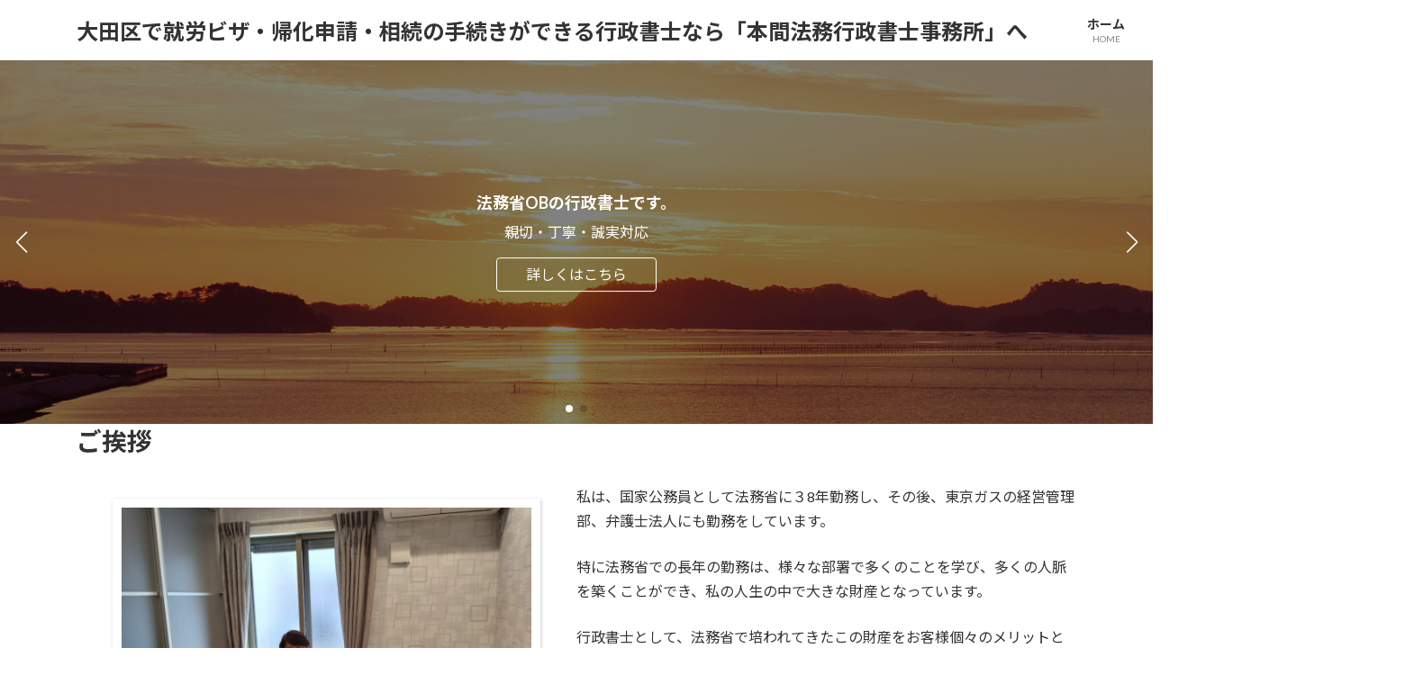

--- FILE ---
content_type: text/html; charset=UTF-8
request_url: https://honma-gyosei.com/
body_size: 21323
content:
<!DOCTYPE html>
<html lang="ja">
<head>
<meta charset="utf-8">
<meta http-equiv="X-UA-Compatible" content="IE=edge">
<meta name="viewport" content="width=device-width, initial-scale=1">

<title>大田区で就労ビザ・帰化申請・相続の手続きができる行政書士なら「本間法務行政書士事務所」へ</title>
<meta name='robots' content='max-image-preview:large' />
<link rel='dns-prefetch' href='//s.w.org' />
<link rel="alternate" type="application/rss+xml" title="大田区で就労ビザ・帰化申請・相続の手続きができる行政書士なら「本間法務行政書士事務所」へ &raquo; フィード" href="https://honma-gyosei.com/feed/" />
<link rel="alternate" type="application/rss+xml" title="大田区で就労ビザ・帰化申請・相続の手続きができる行政書士なら「本間法務行政書士事務所」へ &raquo; コメントフィード" href="https://honma-gyosei.com/comments/feed/" />
<meta name="description" content="大田区で就労ビザ・帰化申請・相続の手続きができる行政書士なら「本間法務行政書士事務所」へご相談ください。" /><link rel='preload' id='vkExUnit_common_style-css-preload' href='https://honma-gyosei.com/wp-content/plugins/vk-all-in-one-expansion-unit/assets/css/vkExUnit_style.css?ver=9.99.1.0' as='style' onload="this.onload=null;this.rel='stylesheet'"/>
<link rel='stylesheet' id='vkExUnit_common_style-css' href='https://honma-gyosei.com/wp-content/plugins/vk-all-in-one-expansion-unit/assets/css/vkExUnit_style.css?ver=9.99.1.0' media='print' onload="this.media='all'; this.onload=null;">
<style id='vkExUnit_common_style-inline-css' type='text/css'>
.grecaptcha-badge{bottom: 85px !important;}
.veu_promotion-alert__content--text { border: 1px solid rgba(0,0,0,0.125); padding: 0.5em 1em; border-radius: var(--vk-size-radius); margin-bottom: var(--vk-margin-block-bottom); font-size: 0.875rem; } /* Alert Content部分に段落タグを入れた場合に最後の段落の余白を0にする */ .veu_promotion-alert__content--text p:last-of-type{ margin-bottom:0; margin-top: 0; }
:root {--ver_page_top_button_url:url(https://honma-gyosei.com/wp-content/plugins/vk-all-in-one-expansion-unit/assets/images/to-top-btn-icon.svg);}@font-face {font-weight: normal;font-style: normal;font-family: "vk_sns";src: url("https://honma-gyosei.com/wp-content/plugins/vk-all-in-one-expansion-unit/inc/sns/icons/fonts/vk_sns.eot?-bq20cj");src: url("https://honma-gyosei.com/wp-content/plugins/vk-all-in-one-expansion-unit/inc/sns/icons/fonts/vk_sns.eot?#iefix-bq20cj") format("embedded-opentype"),url("https://honma-gyosei.com/wp-content/plugins/vk-all-in-one-expansion-unit/inc/sns/icons/fonts/vk_sns.woff?-bq20cj") format("woff"),url("https://honma-gyosei.com/wp-content/plugins/vk-all-in-one-expansion-unit/inc/sns/icons/fonts/vk_sns.ttf?-bq20cj") format("truetype"),url("https://honma-gyosei.com/wp-content/plugins/vk-all-in-one-expansion-unit/inc/sns/icons/fonts/vk_sns.svg?-bq20cj#vk_sns") format("svg");}
</style>
<link rel='preload' id='wp-block-library-css-preload' href='https://honma-gyosei.com/wp-includes/css/dist/block-library/style.min.css?ver=6.0.11' as='style' onload="this.onload=null;this.rel='stylesheet'"/>
<link rel='stylesheet' id='wp-block-library-css' href='https://honma-gyosei.com/wp-includes/css/dist/block-library/style.min.css?ver=6.0.11' media='print' onload="this.media='all'; this.onload=null;">
<style id='wp-block-library-inline-css' type='text/css'>
.vk-cols--reverse{flex-direction:row-reverse}.vk-cols--hasbtn{margin-bottom:0}.vk-cols--hasbtn>.row>.vk_gridColumn_item,.vk-cols--hasbtn>.wp-block-column{position:relative;padding-bottom:3em;margin-bottom:var(--vk-margin-block-bottom)}.vk-cols--hasbtn>.row>.vk_gridColumn_item>.wp-block-buttons,.vk-cols--hasbtn>.row>.vk_gridColumn_item>.vk_button,.vk-cols--hasbtn>.wp-block-column>.wp-block-buttons,.vk-cols--hasbtn>.wp-block-column>.vk_button{position:absolute;bottom:0;width:calc(100% - 15px - 15px)}.vk-cols--fit.wp-block-columns{gap:0}.vk-cols--fit.wp-block-columns,.vk-cols--fit.wp-block-columns:not(.is-not-stacked-on-mobile){margin-top:0;margin-bottom:0;justify-content:space-between}.vk-cols--fit.wp-block-columns>.wp-block-column *:last-child,.vk-cols--fit.wp-block-columns:not(.is-not-stacked-on-mobile)>.wp-block-column *:last-child{margin-bottom:0}.vk-cols--fit.wp-block-columns>.wp-block-column>.wp-block-cover,.vk-cols--fit.wp-block-columns:not(.is-not-stacked-on-mobile)>.wp-block-column>.wp-block-cover{margin-top:0}.vk-cols--fit.wp-block-columns.has-background,.vk-cols--fit.wp-block-columns:not(.is-not-stacked-on-mobile).has-background{padding:0}@media(max-width: 599px){.vk-cols--fit.wp-block-columns:not(.has-background)>.wp-block-column:not(.has-background),.vk-cols--fit.wp-block-columns:not(.is-not-stacked-on-mobile):not(.has-background)>.wp-block-column:not(.has-background){padding-left:0 !important;padding-right:0 !important}}@media(min-width: 782px){.vk-cols--fit.wp-block-columns .block-editor-block-list__block.wp-block-column:not(:first-child),.vk-cols--fit.wp-block-columns>.wp-block-column:not(:first-child),.vk-cols--fit.wp-block-columns:not(.is-not-stacked-on-mobile) .block-editor-block-list__block.wp-block-column:not(:first-child),.vk-cols--fit.wp-block-columns:not(.is-not-stacked-on-mobile)>.wp-block-column:not(:first-child){margin-left:0}}@media(min-width: 600px)and (max-width: 781px){.vk-cols--fit.wp-block-columns .wp-block-column:nth-child(2n),.vk-cols--fit.wp-block-columns:not(.is-not-stacked-on-mobile) .wp-block-column:nth-child(2n){margin-left:0}.vk-cols--fit.wp-block-columns .wp-block-column:not(:only-child),.vk-cols--fit.wp-block-columns:not(.is-not-stacked-on-mobile) .wp-block-column:not(:only-child){flex-basis:50% !important}}.vk-cols--fit--gap1.wp-block-columns{gap:1px}@media(min-width: 600px)and (max-width: 781px){.vk-cols--fit--gap1.wp-block-columns .wp-block-column:not(:only-child){flex-basis:calc(50% - 1px) !important}}.vk-cols--fit.vk-cols--grid>.block-editor-block-list__block,.vk-cols--fit.vk-cols--grid>.wp-block-column,.vk-cols--fit.vk-cols--grid:not(.is-not-stacked-on-mobile)>.block-editor-block-list__block,.vk-cols--fit.vk-cols--grid:not(.is-not-stacked-on-mobile)>.wp-block-column{flex-basis:50%}@media(max-width: 599px){.vk-cols--fit.vk-cols--grid.vk-cols--grid--alignfull>.wp-block-column:nth-child(2)>.wp-block-cover,.vk-cols--fit.vk-cols--grid:not(.is-not-stacked-on-mobile).vk-cols--grid--alignfull>.wp-block-column:nth-child(2)>.wp-block-cover{width:100vw;margin-right:calc((100% - 100vw)/2);margin-left:calc((100% - 100vw)/2)}}@media(min-width: 600px){.vk-cols--fit.vk-cols--grid.vk-cols--grid--alignfull>.wp-block-column:nth-child(2)>.wp-block-cover,.vk-cols--fit.vk-cols--grid:not(.is-not-stacked-on-mobile).vk-cols--grid--alignfull>.wp-block-column:nth-child(2)>.wp-block-cover{margin-right:calc(100% - 50vw);width:50vw}}@media(min-width: 600px){.vk-cols--fit.vk-cols--grid.vk-cols--grid--alignfull.vk-cols--reverse>.wp-block-column,.vk-cols--fit.vk-cols--grid:not(.is-not-stacked-on-mobile).vk-cols--grid--alignfull.vk-cols--reverse>.wp-block-column{margin-left:0;margin-right:0}.vk-cols--fit.vk-cols--grid.vk-cols--grid--alignfull.vk-cols--reverse>.wp-block-column:nth-child(2)>.wp-block-cover,.vk-cols--fit.vk-cols--grid:not(.is-not-stacked-on-mobile).vk-cols--grid--alignfull.vk-cols--reverse>.wp-block-column:nth-child(2)>.wp-block-cover{margin-left:calc(100% - 50vw)}}.vk-cols--menu h2,.vk-cols--menu h3,.vk-cols--menu h4,.vk-cols--menu h5{margin-bottom:.2em;text-shadow:#000 0 0 10px}.vk-cols--menu h2:first-child,.vk-cols--menu h3:first-child,.vk-cols--menu h4:first-child,.vk-cols--menu h5:first-child{margin-top:0}.vk-cols--menu p{margin-bottom:1rem;text-shadow:#000 0 0 10px}.vk-cols--menu .wp-block-cover__inner-container:last-child{margin-bottom:0}.vk-cols--fitbnrs .wp-block-column .wp-block-cover:hover img{filter:unset}.vk-cols--fitbnrs .wp-block-column .wp-block-cover:hover{background-color:unset}.vk-cols--fitbnrs .wp-block-column .wp-block-cover:hover .wp-block-cover__image-background{filter:unset !important}.vk-cols--fitbnrs .wp-block-cover__inner-container{position:absolute;height:100%;width:100%}.vk-cols--fitbnrs .vk_button{height:100%;margin:0}.vk-cols--fitbnrs .vk_button .vk_button_btn,.vk-cols--fitbnrs .vk_button .btn{height:100%;width:100%;border:none;box-shadow:none;background-color:unset;transition:unset}.vk-cols--fitbnrs .vk_button .vk_button_btn:hover,.vk-cols--fitbnrs .vk_button .btn:hover{transition:unset}.vk-cols--fitbnrs .vk_button .vk_button_btn:after,.vk-cols--fitbnrs .vk_button .btn:after{border:none}.vk-cols--fitbnrs .vk_button .vk_button_link_txt{width:100%;position:absolute;top:50%;left:50%;transform:translateY(-50%) translateX(-50%);font-size:2rem;text-shadow:#000 0 0 10px}.vk-cols--fitbnrs .vk_button .vk_button_link_subCaption{width:100%;position:absolute;top:calc(50% + 2.2em);left:50%;transform:translateY(-50%) translateX(-50%);text-shadow:#000 0 0 10px}@media(min-width: 992px){.vk-cols--media.wp-block-columns{gap:3rem;--wp--style--block-gap: 3rem}}.vk-fit-map iframe{position:relative;margin-bottom:0;display:block;max-height:400px;width:100vw}:root{--vk-color-th-bg-bright: rgba( 0, 0, 0, 0.05 )}.vk-table--th--width25 :where(tr>*:first-child){width:25%}.vk-table--th--width30 :where(tr>*:first-child){width:30%}.vk-table--th--width35 :where(tr>*:first-child){width:35%}.vk-table--th--width40 :where(tr>*:first-child){width:40%}.vk-table--th--bg-bright :where(tr>*:first-child){background-color:var(--vk-color-th-bg-bright)}@media(max-width: 599px){.vk-table--mobile-block :is(th,td){width:100%;display:block;border-top:none}}.vk-table--width--th25 :where(tr>*:first-child){width:25%}.vk-table--width--th30 :where(tr>*:first-child){width:30%}.vk-table--width--th35 :where(tr>*:first-child){width:35%}.vk-table--width--th40 :where(tr>*:first-child){width:40%}.no-margin{margin:0}@media(max-width: 599px){.wp-block-image.vk-aligncenter--mobile>.alignright{float:none;margin-left:auto;margin-right:auto}.vk-no-padding-horizontal--mobile{padding-left:0 !important;padding-right:0 !important}}
/* VK Color Palettes */:root{ --vk-color-primary:#498723}:root .has-vk-color-primary-color { color:var(--vk-color-primary); }:root .has-vk-color-primary-background-color { background-color:var(--vk-color-primary); }:root .has-vk-color-primary-border-color { border-color:var(--vk-color-primary); }:root{ --vk-color-primary-dark:#3a6c1c}:root .has-vk-color-primary-dark-color { color:var(--vk-color-primary-dark); }:root .has-vk-color-primary-dark-background-color { background-color:var(--vk-color-primary-dark); }:root .has-vk-color-primary-dark-border-color { border-color:var(--vk-color-primary-dark); }:root{ --vk-color-primary-vivid:#509426}:root .has-vk-color-primary-vivid-color { color:var(--vk-color-primary-vivid); }:root .has-vk-color-primary-vivid-background-color { background-color:var(--vk-color-primary-vivid); }:root .has-vk-color-primary-vivid-border-color { border-color:var(--vk-color-primary-vivid); }
</style>
<style id='global-styles-inline-css' type='text/css'>
body{--wp--preset--color--black: #000000;--wp--preset--color--cyan-bluish-gray: #abb8c3;--wp--preset--color--white: #ffffff;--wp--preset--color--pale-pink: #f78da7;--wp--preset--color--vivid-red: #cf2e2e;--wp--preset--color--luminous-vivid-orange: #ff6900;--wp--preset--color--luminous-vivid-amber: #fcb900;--wp--preset--color--light-green-cyan: #7bdcb5;--wp--preset--color--vivid-green-cyan: #00d084;--wp--preset--color--pale-cyan-blue: #8ed1fc;--wp--preset--color--vivid-cyan-blue: #0693e3;--wp--preset--color--vivid-purple: #9b51e0;--wp--preset--gradient--vivid-cyan-blue-to-vivid-purple: linear-gradient(135deg,rgba(6,147,227,1) 0%,rgb(155,81,224) 100%);--wp--preset--gradient--light-green-cyan-to-vivid-green-cyan: linear-gradient(135deg,rgb(122,220,180) 0%,rgb(0,208,130) 100%);--wp--preset--gradient--luminous-vivid-amber-to-luminous-vivid-orange: linear-gradient(135deg,rgba(252,185,0,1) 0%,rgba(255,105,0,1) 100%);--wp--preset--gradient--luminous-vivid-orange-to-vivid-red: linear-gradient(135deg,rgba(255,105,0,1) 0%,rgb(207,46,46) 100%);--wp--preset--gradient--very-light-gray-to-cyan-bluish-gray: linear-gradient(135deg,rgb(238,238,238) 0%,rgb(169,184,195) 100%);--wp--preset--gradient--cool-to-warm-spectrum: linear-gradient(135deg,rgb(74,234,220) 0%,rgb(151,120,209) 20%,rgb(207,42,186) 40%,rgb(238,44,130) 60%,rgb(251,105,98) 80%,rgb(254,248,76) 100%);--wp--preset--gradient--blush-light-purple: linear-gradient(135deg,rgb(255,206,236) 0%,rgb(152,150,240) 100%);--wp--preset--gradient--blush-bordeaux: linear-gradient(135deg,rgb(254,205,165) 0%,rgb(254,45,45) 50%,rgb(107,0,62) 100%);--wp--preset--gradient--luminous-dusk: linear-gradient(135deg,rgb(255,203,112) 0%,rgb(199,81,192) 50%,rgb(65,88,208) 100%);--wp--preset--gradient--pale-ocean: linear-gradient(135deg,rgb(255,245,203) 0%,rgb(182,227,212) 50%,rgb(51,167,181) 100%);--wp--preset--gradient--electric-grass: linear-gradient(135deg,rgb(202,248,128) 0%,rgb(113,206,126) 100%);--wp--preset--gradient--midnight: linear-gradient(135deg,rgb(2,3,129) 0%,rgb(40,116,252) 100%);--wp--preset--gradient--vivid-green-cyan-to-vivid-cyan-blue: linear-gradient(135deg,rgba(0,208,132,1) 0%,rgba(6,147,227,1) 100%);--wp--preset--duotone--dark-grayscale: url('#wp-duotone-dark-grayscale');--wp--preset--duotone--grayscale: url('#wp-duotone-grayscale');--wp--preset--duotone--purple-yellow: url('#wp-duotone-purple-yellow');--wp--preset--duotone--blue-red: url('#wp-duotone-blue-red');--wp--preset--duotone--midnight: url('#wp-duotone-midnight');--wp--preset--duotone--magenta-yellow: url('#wp-duotone-magenta-yellow');--wp--preset--duotone--purple-green: url('#wp-duotone-purple-green');--wp--preset--duotone--blue-orange: url('#wp-duotone-blue-orange');--wp--preset--font-size--small: 14px;--wp--preset--font-size--medium: 20px;--wp--preset--font-size--large: 24px;--wp--preset--font-size--x-large: 42px;--wp--preset--font-size--regular: 16px;--wp--preset--font-size--huge: 36px;}.has-black-color{color: var(--wp--preset--color--black) !important;}.has-cyan-bluish-gray-color{color: var(--wp--preset--color--cyan-bluish-gray) !important;}.has-white-color{color: var(--wp--preset--color--white) !important;}.has-pale-pink-color{color: var(--wp--preset--color--pale-pink) !important;}.has-vivid-red-color{color: var(--wp--preset--color--vivid-red) !important;}.has-luminous-vivid-orange-color{color: var(--wp--preset--color--luminous-vivid-orange) !important;}.has-luminous-vivid-amber-color{color: var(--wp--preset--color--luminous-vivid-amber) !important;}.has-light-green-cyan-color{color: var(--wp--preset--color--light-green-cyan) !important;}.has-vivid-green-cyan-color{color: var(--wp--preset--color--vivid-green-cyan) !important;}.has-pale-cyan-blue-color{color: var(--wp--preset--color--pale-cyan-blue) !important;}.has-vivid-cyan-blue-color{color: var(--wp--preset--color--vivid-cyan-blue) !important;}.has-vivid-purple-color{color: var(--wp--preset--color--vivid-purple) !important;}.has-black-background-color{background-color: var(--wp--preset--color--black) !important;}.has-cyan-bluish-gray-background-color{background-color: var(--wp--preset--color--cyan-bluish-gray) !important;}.has-white-background-color{background-color: var(--wp--preset--color--white) !important;}.has-pale-pink-background-color{background-color: var(--wp--preset--color--pale-pink) !important;}.has-vivid-red-background-color{background-color: var(--wp--preset--color--vivid-red) !important;}.has-luminous-vivid-orange-background-color{background-color: var(--wp--preset--color--luminous-vivid-orange) !important;}.has-luminous-vivid-amber-background-color{background-color: var(--wp--preset--color--luminous-vivid-amber) !important;}.has-light-green-cyan-background-color{background-color: var(--wp--preset--color--light-green-cyan) !important;}.has-vivid-green-cyan-background-color{background-color: var(--wp--preset--color--vivid-green-cyan) !important;}.has-pale-cyan-blue-background-color{background-color: var(--wp--preset--color--pale-cyan-blue) !important;}.has-vivid-cyan-blue-background-color{background-color: var(--wp--preset--color--vivid-cyan-blue) !important;}.has-vivid-purple-background-color{background-color: var(--wp--preset--color--vivid-purple) !important;}.has-black-border-color{border-color: var(--wp--preset--color--black) !important;}.has-cyan-bluish-gray-border-color{border-color: var(--wp--preset--color--cyan-bluish-gray) !important;}.has-white-border-color{border-color: var(--wp--preset--color--white) !important;}.has-pale-pink-border-color{border-color: var(--wp--preset--color--pale-pink) !important;}.has-vivid-red-border-color{border-color: var(--wp--preset--color--vivid-red) !important;}.has-luminous-vivid-orange-border-color{border-color: var(--wp--preset--color--luminous-vivid-orange) !important;}.has-luminous-vivid-amber-border-color{border-color: var(--wp--preset--color--luminous-vivid-amber) !important;}.has-light-green-cyan-border-color{border-color: var(--wp--preset--color--light-green-cyan) !important;}.has-vivid-green-cyan-border-color{border-color: var(--wp--preset--color--vivid-green-cyan) !important;}.has-pale-cyan-blue-border-color{border-color: var(--wp--preset--color--pale-cyan-blue) !important;}.has-vivid-cyan-blue-border-color{border-color: var(--wp--preset--color--vivid-cyan-blue) !important;}.has-vivid-purple-border-color{border-color: var(--wp--preset--color--vivid-purple) !important;}.has-vivid-cyan-blue-to-vivid-purple-gradient-background{background: var(--wp--preset--gradient--vivid-cyan-blue-to-vivid-purple) !important;}.has-light-green-cyan-to-vivid-green-cyan-gradient-background{background: var(--wp--preset--gradient--light-green-cyan-to-vivid-green-cyan) !important;}.has-luminous-vivid-amber-to-luminous-vivid-orange-gradient-background{background: var(--wp--preset--gradient--luminous-vivid-amber-to-luminous-vivid-orange) !important;}.has-luminous-vivid-orange-to-vivid-red-gradient-background{background: var(--wp--preset--gradient--luminous-vivid-orange-to-vivid-red) !important;}.has-very-light-gray-to-cyan-bluish-gray-gradient-background{background: var(--wp--preset--gradient--very-light-gray-to-cyan-bluish-gray) !important;}.has-cool-to-warm-spectrum-gradient-background{background: var(--wp--preset--gradient--cool-to-warm-spectrum) !important;}.has-blush-light-purple-gradient-background{background: var(--wp--preset--gradient--blush-light-purple) !important;}.has-blush-bordeaux-gradient-background{background: var(--wp--preset--gradient--blush-bordeaux) !important;}.has-luminous-dusk-gradient-background{background: var(--wp--preset--gradient--luminous-dusk) !important;}.has-pale-ocean-gradient-background{background: var(--wp--preset--gradient--pale-ocean) !important;}.has-electric-grass-gradient-background{background: var(--wp--preset--gradient--electric-grass) !important;}.has-midnight-gradient-background{background: var(--wp--preset--gradient--midnight) !important;}.has-small-font-size{font-size: var(--wp--preset--font-size--small) !important;}.has-medium-font-size{font-size: var(--wp--preset--font-size--medium) !important;}.has-large-font-size{font-size: var(--wp--preset--font-size--large) !important;}.has-x-large-font-size{font-size: var(--wp--preset--font-size--x-large) !important;}
</style>
<link rel='preload' id='veu-cta-css-preload' href='https://honma-gyosei.com/wp-content/plugins/vk-all-in-one-expansion-unit/inc/call-to-action/package/assets/css/style.css?ver=9.99.1.0' as='style' onload="this.onload=null;this.rel='stylesheet'"/>
<link rel='stylesheet' id='veu-cta-css' href='https://honma-gyosei.com/wp-content/plugins/vk-all-in-one-expansion-unit/inc/call-to-action/package/assets/css/style.css?ver=9.99.1.0' media='print' onload="this.media='all'; this.onload=null;">
<link rel='preload' id='lightning-common-style-css' href='https://honma-gyosei.com/wp-content/themes/lightning/_g3/assets/css/style.css?ver=15.33.1' as='style' onload="this.onload=null;this.rel='stylesheet'"/>
<link rel='stylesheet' id='lightning-common-style-css' href='https://honma-gyosei.com/wp-content/themes/lightning/_g3/assets/css/style.css?ver=15.33.1' media='print' onload="this.media='all'; this.onload=null;">
<style id='lightning-common-style-inline-css' type='text/css'>
/* Lightning */:root {--vk-color-primary:#498723;--vk-color-primary-dark:#3a6c1c;--vk-color-primary-vivid:#509426;--g_nav_main_acc_icon_open_url:url(https://honma-gyosei.com/wp-content/themes/lightning/_g3/inc/vk-mobile-nav/package/images/vk-menu-acc-icon-open-black.svg);--g_nav_main_acc_icon_close_url: url(https://honma-gyosei.com/wp-content/themes/lightning/_g3/inc/vk-mobile-nav/package/images/vk-menu-close-black.svg);--g_nav_sub_acc_icon_open_url: url(https://honma-gyosei.com/wp-content/themes/lightning/_g3/inc/vk-mobile-nav/package/images/vk-menu-acc-icon-open-white.svg);--g_nav_sub_acc_icon_close_url: url(https://honma-gyosei.com/wp-content/themes/lightning/_g3/inc/vk-mobile-nav/package/images/vk-menu-close-white.svg);}
:root{--swiper-navigation-color: #fff;}
/* vk-mobile-nav */:root {--vk-mobile-nav-menu-btn-bg-src: url("https://honma-gyosei.com/wp-content/themes/lightning/_g3/inc/vk-mobile-nav/package/images/vk-menu-btn-black.svg");--vk-mobile-nav-menu-btn-close-bg-src: url("https://honma-gyosei.com/wp-content/themes/lightning/_g3/inc/vk-mobile-nav/package/images/vk-menu-close-black.svg");--vk-menu-acc-icon-open-black-bg-src: url("https://honma-gyosei.com/wp-content/themes/lightning/_g3/inc/vk-mobile-nav/package/images/vk-menu-acc-icon-open-black.svg");--vk-menu-acc-icon-open-white-bg-src: url("https://honma-gyosei.com/wp-content/themes/lightning/_g3/inc/vk-mobile-nav/package/images/vk-menu-acc-icon-open-white.svg");--vk-menu-acc-icon-close-black-bg-src: url("https://honma-gyosei.com/wp-content/themes/lightning/_g3/inc/vk-mobile-nav/package/images/vk-menu-close-black.svg");--vk-menu-acc-icon-close-white-bg-src: url("https://honma-gyosei.com/wp-content/themes/lightning/_g3/inc/vk-mobile-nav/package/images/vk-menu-close-white.svg");}
</style>
<link rel='preload' id='lightning-design-style-css' href='https://honma-gyosei.com/wp-content/themes/lightning/_g3/design-skin/origin3/css/style.css?ver=15.33.1' as='style' onload="this.onload=null;this.rel='stylesheet'"/>
<link rel='stylesheet' id='lightning-design-style-css' href='https://honma-gyosei.com/wp-content/themes/lightning/_g3/design-skin/origin3/css/style.css?ver=15.33.1' media='print' onload="this.media='all'; this.onload=null;">
<style id='lightning-design-style-inline-css' type='text/css'>
.tagcloud a:before { font-family: "Font Awesome 5 Free";content: "\f02b";font-weight: bold; }
</style>
<style id='vk-swiper-style-css' type='text/css'>@font-face{font-family:swiper-icons;src:url('[data-uri]') format('woff');font-weight:400;font-style:normal}:root{--swiper-theme-color:#007aff}.swiper-container{margin-left:auto;margin-right:auto;position:relative;overflow:hidden;list-style:none;padding:0;z-index:1}.swiper-container-vertical>.swiper-wrapper{flex-direction:column}.swiper-wrapper{position:relative;width:100%;height:100%;z-index:1;display:flex;transition-property:transform;box-sizing:content-box}.swiper-container-android .swiper-slide,.swiper-wrapper{transform:translate3d(0px,0,0)}.swiper-container-multirow>.swiper-wrapper{flex-wrap:wrap}.swiper-container-multirow-column>.swiper-wrapper{flex-wrap:wrap;flex-direction:column}.swiper-container-free-mode>.swiper-wrapper{transition-timing-function:ease-out;margin:0 auto}.swiper-container-pointer-events{touch-action:pan-y}.swiper-container-pointer-events.swiper-container-vertical{touch-action:pan-x}.swiper-slide{flex-shrink:0;width:100%;height:100%;position:relative;transition-property:transform}.swiper-slide-invisible-blank{visibility:hidden}.swiper-container-autoheight,.swiper-container-autoheight .swiper-slide{height:auto}.swiper-container-autoheight .swiper-wrapper{align-items:flex-start;transition-property:transform,height}.swiper-container-3d{perspective:1200px}.swiper-container-3d .swiper-cube-shadow,.swiper-container-3d .swiper-slide,.swiper-container-3d .swiper-slide-shadow-bottom,.swiper-container-3d .swiper-slide-shadow-left,.swiper-container-3d .swiper-slide-shadow-right,.swiper-container-3d .swiper-slide-shadow-top,.swiper-container-3d .swiper-wrapper{transform-style:preserve-3d}.swiper-container-3d .swiper-slide-shadow-bottom,.swiper-container-3d .swiper-slide-shadow-left,.swiper-container-3d .swiper-slide-shadow-right,.swiper-container-3d .swiper-slide-shadow-top{position:absolute;left:0;top:0;width:100%;height:100%;pointer-events:none;z-index:10}.swiper-container-3d .swiper-slide-shadow-left{background-image:linear-gradient(to left,rgba(0,0,0,.5),rgba(0,0,0,0))}.swiper-container-3d .swiper-slide-shadow-right{background-image:linear-gradient(to right,rgba(0,0,0,.5),rgba(0,0,0,0))}.swiper-container-3d .swiper-slide-shadow-top{background-image:linear-gradient(to top,rgba(0,0,0,.5),rgba(0,0,0,0))}.swiper-container-3d .swiper-slide-shadow-bottom{background-image:linear-gradient(to bottom,rgba(0,0,0,.5),rgba(0,0,0,0))}.swiper-container-css-mode>.swiper-wrapper{overflow:auto;scrollbar-width:none;-ms-overflow-style:none}.swiper-container-css-mode>.swiper-wrapper::-webkit-scrollbar{display:none}.swiper-container-css-mode>.swiper-wrapper>.swiper-slide{scroll-snap-align:start start}.swiper-container-horizontal.swiper-container-css-mode>.swiper-wrapper{scroll-snap-type:x mandatory}.swiper-container-vertical.swiper-container-css-mode>.swiper-wrapper{scroll-snap-type:y mandatory}:root{--swiper-navigation-size:44px}.swiper-button-next,.swiper-button-prev{position:absolute;top:50%;width:calc(var(--swiper-navigation-size)/44 * 27);height:var(--swiper-navigation-size);margin-top:calc(0px - (var(--swiper-navigation-size)/2));z-index:10;cursor:pointer;display:flex;align-items:center;justify-content:center;color:var(--swiper-navigation-color,var(--swiper-theme-color))}.swiper-button-next.swiper-button-disabled,.swiper-button-prev.swiper-button-disabled{opacity:.35;cursor:auto;pointer-events:none}.swiper-button-next:after,.swiper-button-prev:after{font-family:swiper-icons;font-size:var(--swiper-navigation-size);text-transform:none!important;letter-spacing:0;text-transform:none;font-variant:initial;line-height:1}.swiper-button-prev,.swiper-container-rtl .swiper-button-next{left:10px;right:auto}.swiper-button-prev:after,.swiper-container-rtl .swiper-button-next:after{content:'prev'}.swiper-button-next,.swiper-container-rtl .swiper-button-prev{right:10px;left:auto}.swiper-button-next:after,.swiper-container-rtl .swiper-button-prev:after{content:'next'}.swiper-button-next.swiper-button-white,.swiper-button-prev.swiper-button-white{--swiper-navigation-color:#ffffff}.swiper-button-next.swiper-button-black,.swiper-button-prev.swiper-button-black{--swiper-navigation-color:#000000}.swiper-button-lock{display:none}.swiper-pagination{position:absolute;text-align:center;transition:.3s opacity;transform:translate3d(0,0,0);z-index:10}.swiper-pagination.swiper-pagination-hidden{opacity:0}.swiper-container-horizontal>.swiper-pagination-bullets,.swiper-pagination-custom,.swiper-pagination-fraction{bottom:10px;left:0;width:100%}.swiper-pagination-bullets-dynamic{overflow:hidden;font-size:0}.swiper-pagination-bullets-dynamic .swiper-pagination-bullet{transform:scale(.33);position:relative}.swiper-pagination-bullets-dynamic .swiper-pagination-bullet-active{transform:scale(1)}.swiper-pagination-bullets-dynamic .swiper-pagination-bullet-active-main{transform:scale(1)}.swiper-pagination-bullets-dynamic .swiper-pagination-bullet-active-prev{transform:scale(.66)}.swiper-pagination-bullets-dynamic .swiper-pagination-bullet-active-prev-prev{transform:scale(.33)}.swiper-pagination-bullets-dynamic .swiper-pagination-bullet-active-next{transform:scale(.66)}.swiper-pagination-bullets-dynamic .swiper-pagination-bullet-active-next-next{transform:scale(.33)}.swiper-pagination-bullet{width:8px;height:8px;display:inline-block;border-radius:50%;background:#000;opacity:.2}button.swiper-pagination-bullet{border:none;margin:0;padding:0;box-shadow:none;-webkit-appearance:none;appearance:none}.swiper-pagination-clickable .swiper-pagination-bullet{cursor:pointer}.swiper-pagination-bullet-active{opacity:1;background:var(--swiper-pagination-color,var(--swiper-theme-color))}.swiper-container-vertical>.swiper-pagination-bullets{right:10px;top:50%;transform:translate3d(0px,-50%,0)}.swiper-container-vertical>.swiper-pagination-bullets .swiper-pagination-bullet{margin:6px 0;display:block}.swiper-container-vertical>.swiper-pagination-bullets.swiper-pagination-bullets-dynamic{top:50%;transform:translateY(-50%);width:8px}.swiper-container-vertical>.swiper-pagination-bullets.swiper-pagination-bullets-dynamic .swiper-pagination-bullet{display:inline-block;transition:.2s transform,.2s top}.swiper-container-horizontal>.swiper-pagination-bullets .swiper-pagination-bullet{margin:0 4px}.swiper-container-horizontal>.swiper-pagination-bullets.swiper-pagination-bullets-dynamic{left:50%;transform:translateX(-50%);white-space:nowrap}.swiper-container-horizontal>.swiper-pagination-bullets.swiper-pagination-bullets-dynamic .swiper-pagination-bullet{transition:.2s transform,.2s left}.swiper-container-horizontal.swiper-container-rtl>.swiper-pagination-bullets-dynamic .swiper-pagination-bullet{transition:.2s transform,.2s right}.swiper-pagination-progressbar{background:rgba(0,0,0,.25);position:absolute}.swiper-pagination-progressbar .swiper-pagination-progressbar-fill{background:var(--swiper-pagination-color,var(--swiper-theme-color));position:absolute;left:0;top:0;width:100%;height:100%;transform:scale(0);transform-origin:left top}.swiper-container-rtl .swiper-pagination-progressbar .swiper-pagination-progressbar-fill{transform-origin:right top}.swiper-container-horizontal>.swiper-pagination-progressbar,.swiper-container-vertical>.swiper-pagination-progressbar.swiper-pagination-progressbar-opposite{width:100%;height:4px;left:0;top:0}.swiper-container-horizontal>.swiper-pagination-progressbar.swiper-pagination-progressbar-opposite,.swiper-container-vertical>.swiper-pagination-progressbar{width:4px;height:100%;left:0;top:0}.swiper-pagination-white{--swiper-pagination-color:#ffffff}.swiper-pagination-black{--swiper-pagination-color:#000000}.swiper-pagination-lock{display:none}.swiper-scrollbar{border-radius:10px;position:relative;-ms-touch-action:none;background:rgba(0,0,0,.1)}.swiper-container-horizontal>.swiper-scrollbar{position:absolute;left:1%;bottom:3px;z-index:50;height:5px;width:98%}.swiper-container-vertical>.swiper-scrollbar{position:absolute;right:3px;top:1%;z-index:50;width:5px;height:98%}.swiper-scrollbar-drag{height:100%;width:100%;position:relative;background:rgba(0,0,0,.5);border-radius:10px;left:0;top:0}.swiper-scrollbar-cursor-drag{cursor:move}.swiper-scrollbar-lock{display:none}.swiper-zoom-container{width:100%;height:100%;display:flex;justify-content:center;align-items:center;text-align:center}.swiper-zoom-container>canvas,.swiper-zoom-container>img,.swiper-zoom-container>svg{max-width:100%;max-height:100%;object-fit:contain}.swiper-slide-zoomed{cursor:move}.swiper-lazy-preloader{width:42px;height:42px;position:absolute;left:50%;top:50%;margin-left:-21px;margin-top:-21px;z-index:10;transform-origin:50%;animation:swiper-preloader-spin 1s infinite linear;box-sizing:border-box;border:4px solid var(--swiper-preloader-color,var(--swiper-theme-color));border-radius:50%;border-top-color:transparent}.swiper-lazy-preloader-white{--swiper-preloader-color:#fff}.swiper-lazy-preloader-black{--swiper-preloader-color:#000}@keyframes swiper-preloader-spin{100%{transform:rotate(360deg)}}.swiper-container .swiper-notification{position:absolute;left:0;top:0;pointer-events:none;opacity:0;z-index:-1000}.swiper-container-fade.swiper-container-free-mode .swiper-slide{transition-timing-function:ease-out}.swiper-container-fade .swiper-slide{pointer-events:none;transition-property:opacity}.swiper-container-fade .swiper-slide .swiper-slide{pointer-events:none}.swiper-container-fade .swiper-slide-active,.swiper-container-fade .swiper-slide-active .swiper-slide-active{pointer-events:auto}.swiper-container-cube{overflow:visible}.swiper-container-cube .swiper-slide{pointer-events:none;-webkit-backface-visibility:hidden;backface-visibility:hidden;z-index:1;visibility:hidden;transform-origin:0 0;width:100%;height:100%}.swiper-container-cube .swiper-slide .swiper-slide{pointer-events:none}.swiper-container-cube.swiper-container-rtl .swiper-slide{transform-origin:100% 0}.swiper-container-cube .swiper-slide-active,.swiper-container-cube .swiper-slide-active .swiper-slide-active{pointer-events:auto}.swiper-container-cube .swiper-slide-active,.swiper-container-cube .swiper-slide-next,.swiper-container-cube .swiper-slide-next+.swiper-slide,.swiper-container-cube .swiper-slide-prev{pointer-events:auto;visibility:visible}.swiper-container-cube .swiper-slide-shadow-bottom,.swiper-container-cube .swiper-slide-shadow-left,.swiper-container-cube .swiper-slide-shadow-right,.swiper-container-cube .swiper-slide-shadow-top{z-index:0;-webkit-backface-visibility:hidden;backface-visibility:hidden}.swiper-container-cube .swiper-cube-shadow{position:absolute;left:0;bottom:0px;width:100%;height:100%;opacity:.6;z-index:0}.swiper-container-cube .swiper-cube-shadow:before{content:'';background:#000;position:absolute;left:0;top:0;bottom:0;right:0;filter:blur(50px)}.swiper-container-flip{overflow:visible}.swiper-container-flip .swiper-slide{pointer-events:none;-webkit-backface-visibility:hidden;backface-visibility:hidden;z-index:1}.swiper-container-flip .swiper-slide .swiper-slide{pointer-events:none}.swiper-container-flip .swiper-slide-active,.swiper-container-flip .swiper-slide-active .swiper-slide-active{pointer-events:auto}.swiper-container-flip .swiper-slide-shadow-bottom,.swiper-container-flip .swiper-slide-shadow-left,.swiper-container-flip .swiper-slide-shadow-right,.swiper-container-flip .swiper-slide-shadow-top{z-index:0;-webkit-backface-visibility:hidden;backface-visibility:hidden}</style>
<link rel='preload' id='vk-blog-card-css-preload' href='https://honma-gyosei.com/wp-content/themes/lightning/_g3/inc/vk-wp-oembed-blog-card/package/css/blog-card.css?ver=6.0.11' as='style' onload="this.onload=null;this.rel='stylesheet'"/>
<link rel='stylesheet' id='vk-blog-card-css' href='https://honma-gyosei.com/wp-content/themes/lightning/_g3/inc/vk-wp-oembed-blog-card/package/css/blog-card.css?ver=6.0.11' media='print' onload="this.media='all'; this.onload=null;">
<link rel='preload' id='vk-blocks-build-css-css-preload' href='https://honma-gyosei.com/wp-content/plugins/vk-blocks/build/block-build.css?ver=1.37.0.0' as='style' onload="this.onload=null;this.rel='stylesheet'"/>
<link rel='stylesheet' id='vk-blocks-build-css-css' href='https://honma-gyosei.com/wp-content/plugins/vk-blocks/build/block-build.css?ver=1.37.0.0' media='print' onload="this.media='all'; this.onload=null;">
<style id='vk-blocks-build-css-inline-css' type='text/css'>
:root {--vk_flow-arrow: url(https://honma-gyosei.com/wp-content/plugins/vk-blocks/inc/vk-blocks/images/arrow_bottom.svg);--vk_image-mask-wave01: url(https://honma-gyosei.com/wp-content/plugins/vk-blocks/inc/vk-blocks/images/wave01.svg);--vk_image-mask-wave02: url(https://honma-gyosei.com/wp-content/plugins/vk-blocks/inc/vk-blocks/images/wave02.svg);--vk_image-mask-wave03: url(https://honma-gyosei.com/wp-content/plugins/vk-blocks/inc/vk-blocks/images/wave03.svg);--vk_image-mask-wave04: url(https://honma-gyosei.com/wp-content/plugins/vk-blocks/inc/vk-blocks/images/wave04.svg);}

	:root {

		--vk-balloon-border-width:1px;

		--vk-balloon-speech-offset:-12px;
	}
	
</style>
<link rel='preload' id='vk-font-awesome-css-preload' href='https://honma-gyosei.com/wp-content/plugins/vk-post-author-display/vendor/vektor-inc/font-awesome-versions/src/versions/5/css/all.min.css?ver=5.15.4' as='style' onload="this.onload=null;this.rel='stylesheet'"/>
<link rel='stylesheet' id='vk-font-awesome-css' href='https://honma-gyosei.com/wp-content/plugins/vk-post-author-display/vendor/vektor-inc/font-awesome-versions/src/versions/5/css/all.min.css?ver=5.15.4' media='print' onload="this.media='all'; this.onload=null;">
<link rel='preload' id='lightning-theme-style-css-preload' href='https://honma-gyosei.com/wp-content/themes/lightning/style.css?ver=15.33.1' as='style' onload="this.onload=null;this.rel='stylesheet'"/>
<link rel='stylesheet' id='lightning-theme-style-css' href='https://honma-gyosei.com/wp-content/themes/lightning/style.css?ver=15.33.1' media='print' onload="this.media='all'; this.onload=null;">
<script type='text/javascript' src='https://honma-gyosei.com/wp-includes/js/jquery/jquery.min.js?ver=3.6.0' id='jquery-core-js'></script>
<script type='text/javascript' src='https://honma-gyosei.com/wp-includes/js/jquery/jquery-migrate.min.js?ver=3.3.2' id='jquery-migrate-js'></script>
<link rel="https://api.w.org/" href="https://honma-gyosei.com/wp-json/" /><link rel="alternate" type="application/json" href="https://honma-gyosei.com/wp-json/wp/v2/pages/212" /><link rel="EditURI" type="application/rsd+xml" title="RSD" href="https://honma-gyosei.com/xmlrpc.php?rsd" />
<link rel="wlwmanifest" type="application/wlwmanifest+xml" href="https://honma-gyosei.com/wp-includes/wlwmanifest.xml" /> 
<meta name="generator" content="WordPress 6.0.11" />
<link rel="canonical" href="https://honma-gyosei.com/" />
<link rel='shortlink' href='https://honma-gyosei.com/' />
<link rel="alternate" type="application/json+oembed" href="https://honma-gyosei.com/wp-json/oembed/1.0/embed?url=https%3A%2F%2Fhonma-gyosei.com%2F" />
<link rel="alternate" type="text/xml+oembed" href="https://honma-gyosei.com/wp-json/oembed/1.0/embed?url=https%3A%2F%2Fhonma-gyosei.com%2F&#038;format=xml" />
<style type="text/css" id="custom-background-css">
body.custom-background { background-color: #ffffff; }
</style>
	<!-- [ VK All in One Expansion Unit OGP ] -->
<meta property="og:site_name" content="大田区で就労ビザ・帰化申請・相続の手続きができる行政書士なら「本間法務行政書士事務所」へ" />
<meta property="og:url" content="https://honma-gyosei.com/" />
<meta property="og:title" content="大田区で就労ビザ・帰化申請・相続の手続きができる行政書士なら「本間法務行政書士事務所」へ" />
<meta property="og:description" content="大田区で就労ビザ・帰化申請・相続の手続きができる行政書士なら「本間法務行政書士事務所」へご相談ください。" />
<meta property="og:type" content="website" />
<!-- [ / VK All in One Expansion Unit OGP ] -->
<!-- [ VK All in One Expansion Unit WebSite Structure Data ] --><script type="application/ld+json">{"@context":"https://schema.org/","@type":"WebSite","name":"大田区で就労ビザ・帰化申請・相続の手続きができる行政書士なら「本間法務行政書士事務所」へ","url":"https://honma-gyosei.com"}</script><!-- [ / VK All in One Expansion Unit WebSite Structure Data ] --></head>
<body class="home page-template-default page page-id-212 custom-background wp-embed-responsive post-name-home post-type-page vk-blocks fa_v5_css device-pc">
<a class="skip-link screen-reader-text" href="#main">コンテンツへスキップ</a>
<a class="skip-link screen-reader-text" href="#vk-mobile-nav">ナビゲーションに移動</a>
<svg xmlns="http://www.w3.org/2000/svg" viewBox="0 0 0 0" width="0" height="0" focusable="false" role="none" style="visibility: hidden; position: absolute; left: -9999px; overflow: hidden;" ><defs><filter id="wp-duotone-dark-grayscale"><feColorMatrix color-interpolation-filters="sRGB" type="matrix" values=" .299 .587 .114 0 0 .299 .587 .114 0 0 .299 .587 .114 0 0 .299 .587 .114 0 0 " /><feComponentTransfer color-interpolation-filters="sRGB" ><feFuncR type="table" tableValues="0 0.49803921568627" /><feFuncG type="table" tableValues="0 0.49803921568627" /><feFuncB type="table" tableValues="0 0.49803921568627" /><feFuncA type="table" tableValues="1 1" /></feComponentTransfer><feComposite in2="SourceGraphic" operator="in" /></filter></defs></svg><svg xmlns="http://www.w3.org/2000/svg" viewBox="0 0 0 0" width="0" height="0" focusable="false" role="none" style="visibility: hidden; position: absolute; left: -9999px; overflow: hidden;" ><defs><filter id="wp-duotone-grayscale"><feColorMatrix color-interpolation-filters="sRGB" type="matrix" values=" .299 .587 .114 0 0 .299 .587 .114 0 0 .299 .587 .114 0 0 .299 .587 .114 0 0 " /><feComponentTransfer color-interpolation-filters="sRGB" ><feFuncR type="table" tableValues="0 1" /><feFuncG type="table" tableValues="0 1" /><feFuncB type="table" tableValues="0 1" /><feFuncA type="table" tableValues="1 1" /></feComponentTransfer><feComposite in2="SourceGraphic" operator="in" /></filter></defs></svg><svg xmlns="http://www.w3.org/2000/svg" viewBox="0 0 0 0" width="0" height="0" focusable="false" role="none" style="visibility: hidden; position: absolute; left: -9999px; overflow: hidden;" ><defs><filter id="wp-duotone-purple-yellow"><feColorMatrix color-interpolation-filters="sRGB" type="matrix" values=" .299 .587 .114 0 0 .299 .587 .114 0 0 .299 .587 .114 0 0 .299 .587 .114 0 0 " /><feComponentTransfer color-interpolation-filters="sRGB" ><feFuncR type="table" tableValues="0.54901960784314 0.98823529411765" /><feFuncG type="table" tableValues="0 1" /><feFuncB type="table" tableValues="0.71764705882353 0.25490196078431" /><feFuncA type="table" tableValues="1 1" /></feComponentTransfer><feComposite in2="SourceGraphic" operator="in" /></filter></defs></svg><svg xmlns="http://www.w3.org/2000/svg" viewBox="0 0 0 0" width="0" height="0" focusable="false" role="none" style="visibility: hidden; position: absolute; left: -9999px; overflow: hidden;" ><defs><filter id="wp-duotone-blue-red"><feColorMatrix color-interpolation-filters="sRGB" type="matrix" values=" .299 .587 .114 0 0 .299 .587 .114 0 0 .299 .587 .114 0 0 .299 .587 .114 0 0 " /><feComponentTransfer color-interpolation-filters="sRGB" ><feFuncR type="table" tableValues="0 1" /><feFuncG type="table" tableValues="0 0.27843137254902" /><feFuncB type="table" tableValues="0.5921568627451 0.27843137254902" /><feFuncA type="table" tableValues="1 1" /></feComponentTransfer><feComposite in2="SourceGraphic" operator="in" /></filter></defs></svg><svg xmlns="http://www.w3.org/2000/svg" viewBox="0 0 0 0" width="0" height="0" focusable="false" role="none" style="visibility: hidden; position: absolute; left: -9999px; overflow: hidden;" ><defs><filter id="wp-duotone-midnight"><feColorMatrix color-interpolation-filters="sRGB" type="matrix" values=" .299 .587 .114 0 0 .299 .587 .114 0 0 .299 .587 .114 0 0 .299 .587 .114 0 0 " /><feComponentTransfer color-interpolation-filters="sRGB" ><feFuncR type="table" tableValues="0 0" /><feFuncG type="table" tableValues="0 0.64705882352941" /><feFuncB type="table" tableValues="0 1" /><feFuncA type="table" tableValues="1 1" /></feComponentTransfer><feComposite in2="SourceGraphic" operator="in" /></filter></defs></svg><svg xmlns="http://www.w3.org/2000/svg" viewBox="0 0 0 0" width="0" height="0" focusable="false" role="none" style="visibility: hidden; position: absolute; left: -9999px; overflow: hidden;" ><defs><filter id="wp-duotone-magenta-yellow"><feColorMatrix color-interpolation-filters="sRGB" type="matrix" values=" .299 .587 .114 0 0 .299 .587 .114 0 0 .299 .587 .114 0 0 .299 .587 .114 0 0 " /><feComponentTransfer color-interpolation-filters="sRGB" ><feFuncR type="table" tableValues="0.78039215686275 1" /><feFuncG type="table" tableValues="0 0.94901960784314" /><feFuncB type="table" tableValues="0.35294117647059 0.47058823529412" /><feFuncA type="table" tableValues="1 1" /></feComponentTransfer><feComposite in2="SourceGraphic" operator="in" /></filter></defs></svg><svg xmlns="http://www.w3.org/2000/svg" viewBox="0 0 0 0" width="0" height="0" focusable="false" role="none" style="visibility: hidden; position: absolute; left: -9999px; overflow: hidden;" ><defs><filter id="wp-duotone-purple-green"><feColorMatrix color-interpolation-filters="sRGB" type="matrix" values=" .299 .587 .114 0 0 .299 .587 .114 0 0 .299 .587 .114 0 0 .299 .587 .114 0 0 " /><feComponentTransfer color-interpolation-filters="sRGB" ><feFuncR type="table" tableValues="0.65098039215686 0.40392156862745" /><feFuncG type="table" tableValues="0 1" /><feFuncB type="table" tableValues="0.44705882352941 0.4" /><feFuncA type="table" tableValues="1 1" /></feComponentTransfer><feComposite in2="SourceGraphic" operator="in" /></filter></defs></svg><svg xmlns="http://www.w3.org/2000/svg" viewBox="0 0 0 0" width="0" height="0" focusable="false" role="none" style="visibility: hidden; position: absolute; left: -9999px; overflow: hidden;" ><defs><filter id="wp-duotone-blue-orange"><feColorMatrix color-interpolation-filters="sRGB" type="matrix" values=" .299 .587 .114 0 0 .299 .587 .114 0 0 .299 .587 .114 0 0 .299 .587 .114 0 0 " /><feComponentTransfer color-interpolation-filters="sRGB" ><feFuncR type="table" tableValues="0.098039215686275 1" /><feFuncG type="table" tableValues="0 0.66274509803922" /><feFuncB type="table" tableValues="0.84705882352941 0.41960784313725" /><feFuncA type="table" tableValues="1 1" /></feComponentTransfer><feComposite in2="SourceGraphic" operator="in" /></filter></defs></svg>
<header id="site-header" class="site-header site-header--layout--nav-float">
		<div id="site-header-container" class="site-header-container container">

				<h1 class="site-header-logo">
		<a href="https://honma-gyosei.com/">
			<span>大田区で就労ビザ・帰化申請・相続の手続きができる行政書士なら「本間法務行政書士事務所」へ</span>
		</a>
		</h1>

		
		<nav id="global-nav" class="global-nav global-nav--layout--float-right"><ul id="menu-headernavigation" class="menu vk-menu-acc global-nav-list nav"><li id="menu-item-564" class="menu-item menu-item-type-post_type menu-item-object-page menu-item-home current-menu-item page_item page-item-212 current_page_item"><a href="https://honma-gyosei.com/"><strong class="global-nav-name">ホーム</strong><span class="global-nav-description">HOME</span></a></li>
<li id="menu-item-648" class="menu-item menu-item-type-post_type menu-item-object-page menu-item-has-children"><a href="https://honma-gyosei.com/service/"><strong class="global-nav-name">業務案内</strong><span class="global-nav-description">Service</span></a>
<ul class="sub-menu">
	<li id="menu-item-655" class="menu-item menu-item-type-post_type menu-item-object-page"><a href="https://honma-gyosei.com/service/flow/">国際関係業務</a></li>
	<li id="menu-item-652" class="menu-item menu-item-type-post_type menu-item-object-page"><a href="https://honma-gyosei.com/service/faq/">法人設立支援業務</a></li>
	<li id="menu-item-1288" class="menu-item menu-item-type-post_type menu-item-object-page"><a href="https://honma-gyosei.com/service/%ef%bc%92%e3%82%ab%e3%83%a9%e3%83%a0/">許認可業務</a></li>
	<li id="menu-item-651" class="menu-item menu-item-type-post_type menu-item-object-page"><a href="https://honma-gyosei.com/service/company/">成年後見、遺言・相続手続き業務</a></li>
	<li id="menu-item-1936" class="menu-item menu-item-type-post_type menu-item-object-page"><a href="https://honma-gyosei.com/service/%e3%81%9d%e3%81%ae%e4%bb%96%e7%9b%b8%e8%ab%87%e6%a5%ad%e5%8b%99/">相談業務</a></li>
	<li id="menu-item-2209" class="menu-item menu-item-type-post_type menu-item-object-page"><a href="https://honma-gyosei.com/%e4%bc%81%e6%a5%ad%e6%b3%95%e5%8b%99%e3%83%bb%e3%82%b3%e3%83%b3%e3%82%b5%e3%83%ab%e3%82%bf%e3%83%b3%e3%83%88%e6%a5%ad%e5%8b%99/">企業法務・コンサルタント業務</a></li>
</ul>
</li>
<li id="menu-item-656" class="menu-item menu-item-type-post_type menu-item-object-page"><a href="https://honma-gyosei.com/sample-design/"><strong class="global-nav-name">アクセス</strong><span class="global-nav-description">access</span></a></li>
<li id="menu-item-846" class="menu-item menu-item-type-post_type menu-item-object-page"><a href="https://honma-gyosei.com/contact/"><strong class="global-nav-name">お問い合わせ</strong><span class="global-nav-description">contact</span></a></li>
</ul></nav>	</div>
	</header>

<div class="lightning_swiper swiper swiper-container ltg-slide"><div class="swiper-wrapper ltg-slide-inner"><div class="swiper-slide item-1"><picture><source media="(max-width: 767px)" srcset="https://honma-gyosei.com/wp-content/uploads/2022/04/top1-2.jpg"><img src="https://honma-gyosei.com/wp-content/uploads/2022/04/Top1.jpg" alt="" class="ltg-slide-item-img"></picture><div class="ltg-slide-cover" style="background-color:#000000;opacity:0.5"></div><div class="ltg-slide-text-set mini-content"><div class="mini-content-container-1 container" style="text-align:center"><h3 class="ltg-slide-text-title" style="text-align:center;color:#ffffff;">法務省OBの行政書士です。</h3><div class="ltg-slide-text-caption" style="text-align:center;color:#ffffff;">親切・丁寧・誠実対応</div><style type="text/css">.mini-content-container-1 .btn{color:#ffffff;background:transparent;transition: .3s;border-color:#ffffff;}.mini-content-container-1 .btn:hover{color:#fff;background-color:#498723;border-color:#498723;}</style><a class="btn btn-ghost" href="https://honma-gyosei.com/service/" target="_blank">詳しくはこちら</a></div></div><!-- .mini-content --></div><!-- [ /.item ] --><div class="swiper-slide item-2"><picture><source media="(max-width: 767px)" srcset="https://honma-gyosei.com/wp-content/uploads/2022/04/Top2-2.jpg"><img src="https://honma-gyosei.com/wp-content/uploads/2022/04/Top2.jpg" alt="" class="ltg-slide-item-img"></picture><div class="ltg-slide-cover" style="background-color:#ffffff;opacity:0.7"></div><div class="ltg-slide-text-set mini-content"><div class="mini-content-container-2 container" style="text-align:center"><h3 class="ltg-slide-text-title" style="text-align:center;color:#000000;">相談・面談一番</h3><div class="ltg-slide-text-caption" style="text-align:center;color:#000000;">何でもOK</div><style type="text/css">.mini-content-container-2 .btn{color:#000000;background:transparent;transition: .3s;border-color:#000000;}.mini-content-container-2 .btn:hover{color:#fff;background-color:#498723;border-color:#498723;}</style><a class="btn btn-ghost" href="https://honma-gyosei.com/service/">詳しくはこちら</a></div></div><!-- .mini-content --></div><!-- [ /.item ] --></div><!-- [ /.swiper-wrapper ] --><div class="swiper-pagination swiper-pagination-white"></div><div class="ltg-slide-button-next swiper-button-next swiper-button-white"></div><div class="ltg-slide-button-prev swiper-button-prev swiper-button-white"></div></div><!-- [ /.swiper-container ] -->


<div class="site-body site-body--padding-vertical--off">
		<div class="site-body-container container">

		<div class="main-section main-section--margin-bottom--on main-section--margin-vertical--off" id="main" role="main">
			
			<div id="post-212" class="entry entry-full post-212 page type-page status-publish hentry">

	
	
	
	<div class="entry-body">
				
<h2>ご挨拶</h2>



<div class="wp-container-5 wp-block-columns">
<div class="wp-container-3 wp-block-column">
<figure class="wp-container-2 wp-block-gallery-1 wp-block-gallery has-nested-images columns-default is-cropped">
<figure class="wp-block-image size-large is-style-vk-image-photoFrame"><a href="https://honma-gyosei.com/wp-content/uploads/2022/04/4688baf2e516e674f8cf4a853d2e9b33-scaled.jpg"><img width="1024" height="768" src="https://honma-gyosei.com/wp-content/uploads/2022/04/4688baf2e516e674f8cf4a853d2e9b33-1024x768.jpg" alt="ご挨拶" class="wp-image-1962" srcset="https://honma-gyosei.com/wp-content/uploads/2022/04/4688baf2e516e674f8cf4a853d2e9b33-1024x768.jpg 1024w, https://honma-gyosei.com/wp-content/uploads/2022/04/4688baf2e516e674f8cf4a853d2e9b33-300x225.jpg 300w, https://honma-gyosei.com/wp-content/uploads/2022/04/4688baf2e516e674f8cf4a853d2e9b33-768x576.jpg 768w, https://honma-gyosei.com/wp-content/uploads/2022/04/4688baf2e516e674f8cf4a853d2e9b33-1536x1152.jpg 1536w, https://honma-gyosei.com/wp-content/uploads/2022/04/4688baf2e516e674f8cf4a853d2e9b33-2048x1536.jpg 2048w" sizes="(max-width: 1024px) 100vw, 1024px" /></a></figure>
</figure>
</div>



<div class="wp-container-4 wp-block-column">
<p>私は、国家公務員として法務省に３8年勤務し、その後、東京ガスの経営管理部、弁護士法人にも勤務をしています。</p>



<p>特に法務省での長年の勤務は、様々な部署で多くのことを学び、多くの人脈を築くことができ、私の人生の中で大きな財産となっています。</p>



<p>行政書士として、法務省で培われてきたこの財産をお客様個々のメリットとなるように、ご提供させていただきます。</p>



<p>「法務省OBの行政書士」として、ナンバーワンの事務所ではなく、オンリーワンの事務所として、主に国際業務、法人設立業務、遺言や相続の他、企業法務やコンサルタント業務等についてもサポートさせていただきます。</p>



<p>当事務所は、私の人生の大半を過ごした大田区蒲田のJR京浜東北・根岸線の蒲田駅から徒歩５～６分に位置しています。</p>



<p>地元に密着した「身近な街の法律家」として、周辺の環境及び地域の特性等を生かし、高いフットワークをもって、迅速なサービスを提供をさせて頂きます。</p>



<p></p>



<p></p>



<p></p>



<p></p>



<p></p>
</div>
</div>



<h2>初回相談・面談無料</h2>



<p>当事務所は初回相談（電話・メールでの問い合わせ）が無料ですので、お気軽にご利用下さい。</p>



<p>「ご相談の内容を詳しくお話したい」場合には、面談を実施することは可能です。「面談を行うから必ず契約をしなくてはならない」ことはございませんので、お気軽に面談のご依頼をいただければ幸いです。</p>



<p>皆さまが抱えている行政手続きの悩みや疑問を、分かりやすく説明し解決いたします。初回面談では、相談者さまの状況をヒアリングし、最適な解決策をご提案いたします。</p>



<p>また、報酬についても詳しくご説明いたしますので、相談者さまが安心して当事務所に依頼できるよう心掛けて対応いたします。</p>



<p class="vk_block-margin-lg--margin-bottom">まずは、お電話、メールでのお問い合わせお待ちしております。</p>



<div class="wp-block-cover alignfull" style="min-height:200px" id="faq"><span aria-hidden="true" class="wp-block-cover__background has-background-dim-60 has-background-dim"></span><img loading="lazy" width="1920" height="600" class="wp-block-cover__image-background wp-image-1968" alt="業務案内" src="https://honma-gyosei.com/wp-content/uploads/2022/04/grass.jpg" data-object-fit="cover" srcset="https://honma-gyosei.com/wp-content/uploads/2022/04/grass.jpg 1920w, https://honma-gyosei.com/wp-content/uploads/2022/04/grass-300x94.jpg 300w, https://honma-gyosei.com/wp-content/uploads/2022/04/grass-1024x320.jpg 1024w, https://honma-gyosei.com/wp-content/uploads/2022/04/grass-768x240.jpg 768w, https://honma-gyosei.com/wp-content/uploads/2022/04/grass-1536x480.jpg 1536w" sizes="(max-width: 1920px) 100vw, 1920px" /><div class="wp-block-cover__inner-container">
<div class="wp-block-vk-blocks-heading" id="vk-htags-9f66fbba-aa4d-45bb-89ec-e4030fa4d2e9"><div class="vk_heading vk_heading-style-plain"><h2 style="color:#ffffff;font-size:2rem;margin-bottom:0rem;text-align:center" class="vk_heading_title vk_heading_title-style-plain"><i style="color:#ffffff" class="fas fa-desktop" aria-hidden="true"></i><span>業務案内</span></h2></div></div>
</div></div>



<div class="wp-block-vk-blocks-spacer vk_spacer"><div class="vk_spacer-display-pc" style="margin-top:6rem"></div><div class="vk_spacer-display-tablet" style="margin-top:6rem"></div><div class="vk_spacer-display-mobile" style="margin-top:4rem"></div></div>



<div class="wp-container-15 wp-block-columns">
<div class="wp-container-8 wp-block-column">
<figure class="wp-container-7 wp-block-gallery-6 wp-block-gallery has-nested-images columns-default is-cropped">
<figure class="wp-block-image size-large"><a href="https://honma-gyosei.com/service/flow/"><img loading="lazy" width="640" height="426" src="https://honma-gyosei.com/wp-content/uploads/2022/04/nyuukann.jpg" alt="国際業務" class="wp-image-1979" srcset="https://honma-gyosei.com/wp-content/uploads/2022/04/nyuukann.jpg 640w, https://honma-gyosei.com/wp-content/uploads/2022/04/nyuukann-300x200.jpg 300w" sizes="(max-width: 640px) 100vw, 640px" /></a></figure>
</figure>



<div class="wp-block-vk-blocks-heading"><div class="vk_heading vk_heading-style-plain" style="margin-bottom:0rem"><h3 style="color:#000000;font-size:1.8rem;margin-bottom:1rem;text-align:center" class="vk_heading_title vk_heading_title-style-plain has-text-color"><span>国際業務</span></h3></div></div>



<p class="has-small-font-size">当事務所には、申請取次行政書士がいます。申請取次行政書士とは、出入国管理に関する一定の研修を修了した行政書士で、申請人に代わって申請書等を提出することが認められた行政書士です。申請取次行政書士に申請依頼をすると、申請人本人は出入国在留管理局への出頭が免除されるので、仕事や学業に専念することが可能です。是非、申請取次行政書士をご活用ください。</p>
</div>



<div class="wp-container-11 wp-block-column">
<figure class="wp-container-10 wp-block-gallery-9 wp-block-gallery has-nested-images columns-default is-cropped">
<figure class="wp-block-image size-large"><a href="https://honma-gyosei.com/service/faq/"><img loading="lazy" width="640" height="426" src="https://honma-gyosei.com/wp-content/uploads/2022/04/22445217_s-1.jpeg" alt="法人設立等支援" class="wp-image-1971" srcset="https://honma-gyosei.com/wp-content/uploads/2022/04/22445217_s-1.jpeg 640w, https://honma-gyosei.com/wp-content/uploads/2022/04/22445217_s-1-300x200.jpeg 300w" sizes="(max-width: 640px) 100vw, 640px" /></a></figure>
</figure>



<div class="wp-block-vk-blocks-heading"><div class="vk_heading vk_heading-style-plain" style="margin-bottom:0rem"><h3 style="color:#000000;font-size:1.8rem;margin-bottom:1rem;text-align:center" class="vk_heading_title vk_heading_title-style-plain has-text-color"><span>法人設立等支援</span></h3></div></div>



<p class="has-small-font-size">株式会社・合同会社・一般法人等の設立支援となります。法人設立は、複雑な手続きを伴うため、行政書士に依頼することで、スムーズに手続きを進めることができます。また、法人設立に関する法律や税制などの専門知識を有しているので、法人設立後の経営についてもアドバイスが可能です。</p>
</div>



<div class="wp-container-14 wp-block-column">
<figure class="wp-container-13 wp-block-gallery-12 wp-block-gallery has-nested-images columns-default is-cropped">
<figure class="wp-block-image size-large"><a href="https://honma-gyosei.com/company/"><img loading="lazy" width="640" height="426" src="https://honma-gyosei.com/wp-content/uploads/2022/04/22209732_s.jpeg" alt="相続関連業務" class="wp-image-1974" srcset="https://honma-gyosei.com/wp-content/uploads/2022/04/22209732_s.jpeg 640w, https://honma-gyosei.com/wp-content/uploads/2022/04/22209732_s-300x200.jpeg 300w" sizes="(max-width: 640px) 100vw, 640px" /></a></figure>
</figure>



<div class="wp-block-vk-blocks-heading"><div class="vk_heading vk_heading-style-plain" style="margin-bottom:0rem"><h3 style="color:#000000;font-size:1.8rem;margin-bottom:1rem;text-align:center" class="vk_heading_title vk_heading_title-style-plain has-text-color"><span>相続関連業務</span></h3></div></div>



<p class="has-small-font-size">これまで多くの職場を経験し、「税理士.会計士」「弁護士」「社労士」等の広域ネットワークを構築しており、ワンストップでスムーズな対応が可能です。また、当事務所で対応外のご相談に関しても信頼できる専門家をご紹介させていただきます。</p>
</div>
</div>



<div class="wp-block-vk-blocks-button vk_button vk_button-color-custom vk_button-align-wide"><a href="https://honma-gyosei.com/service/" class="vk_button_link btn has-background has-vk-color-primary-background-color btn-lg" role="button" aria-pressed="true" rel="noopener"><span class="vk_button_link_txt">サービスの詳細を確認する</span><i class="far fa-arrow-alt-circle-right vk_button_link_after" aria-hidden="true"></i></a></div>



<div class="wp-block-vk-blocks-spacer vk_spacer"><div class="vk_spacer-display-pc" style="margin-top:6rem"></div><div class="vk_spacer-display-tablet" style="margin-top:6rem"></div><div class="vk_spacer-display-mobile" style="margin-top:4rem"></div></div>



<div class="wp-block-cover alignfull is-light has-parallax" style="background-image:url(https://honma-gyosei.com/wp-content/uploads/2021/04/sample-img10.jpg);min-height:200px"><span aria-hidden="true" class="wp-block-cover__background has-background-dim"></span><div class="wp-block-cover__inner-container">
<div class="wp-block-vk-blocks-heading"><div class="vk_heading vk_heading-style-plain" style="margin-bottom:0rem"><h2 style="color:#ffffff;font-size:2rem;margin-bottom:1rem;text-align:center" class="vk_heading_title vk_heading_title-style-plain has-text-color"><i style="color:#ffffff" class="has-text-color fas fa-building" aria-hidden="true"></i><span>事務所案内</span></h2></div></div>
</div></div>



<div class="wp-block-vk-blocks-spacer vk_spacer"><div class="vk_spacer-display-pc" style="margin-top:6rem"></div><div class="vk_spacer-display-tablet" style="margin-top:6rem"></div><div class="vk_spacer-display-mobile" style="margin-top:4rem"></div></div>



<div class="wp-container-19 wp-block-group"><div class="wp-block-group__inner-container">
<div class="wp-block-vk-blocks-pr-blocks vk_prBlocks row vk_block-margin-md--margin-bottom"><div class="vk_prBlocks_item col-sm-4 is-style-outline"><a href="/lightning-g3/service/" class="vk_prBlocks_item_link" target="_self" rel="noopener noreferrer"><div class="vk_prBlocks_item_icon_outer has-text-color" style="border:1px solid #3461ac"><i style="color:#3461ac" class="far vk_prBlocks_item_icon fa-file-alt" aria-hidden="true"></i></div><h3 class="vk_prBlocks_item_title vk_prBlocks_item_title-1">業務案内</h3><p class="vk_prBlocks_item_summary vk_prBlocks_item_summary-1">当事務所が扱う業務内容を記載していますので是非ご覧ください。その他の記載の業務についても対応が可能なものもありますので、何でもご相談ください。</p></a></div><div class="vk_prBlocks_item col-sm-4 is-style-outline"><a href="/lightning-g3/company/" class="vk_prBlocks_item_link" target="_self" rel="noopener noreferrer"><div class="vk_prBlocks_item_icon_outer has-text-color" style="border:1px solid #3461ac"><i style="color:#3461ac" class="far vk_prBlocks_item_icon fa-building" aria-hidden="true"></i></div><h3 class="vk_prBlocks_item_title vk_prBlocks_item_title-2">事務所案内</h3><p class="vk_prBlocks_item_summary vk_prBlocks_item_summary-2">当事務所のお客様対応の基本方針を記載していますので是非ご覧ください。</p></a></div><div class="vk_prBlocks_item col-sm-4 is-style-outline"><a href="https://honma-gyosei.com/contact/" class="vk_prBlocks_item_link" target="_self" rel="noopener noreferrer"><div class="vk_prBlocks_item_icon_outer has-text-color" style="border:1px solid #3461ac"><i style="color:#3461ac" class="fas vk_prBlocks_item_icon fa-user-tie" aria-hidden="true"></i></div><h3 class="vk_prBlocks_item_title vk_prBlocks_item_title-3">問い合わせ</h3><p class="vk_prBlocks_item_summary vk_prBlocks_item_summary-3">営業時間及びご連絡方法を記載していますので是非ご覧ください。</p></a></div></div>



<div class="wp-container-18 wp-block-columns">
<div class="wp-container-16 wp-block-column">
<p><script type="text/javascript" src="https://map.yahoo.co.jp/embedmap/V3/?lon=139.71686&amp;lat=35.5661&amp;zoom=15&amp;cond=action:place;maptype:basic;ac:13111;az:MTAuMS4yNi43&amp;width=480&amp;height=480"></script></p>
</div>



<div class="wp-container-17 wp-block-column">
<p class="vk_block-margin-sm--margin-top">本間法務行政書士事務所</p>



<p>〒144-0052　東京都大田区蒲田1-26-7</p>



<p>TEL：050-1416-1864</p>



<p>mobile:080-3384-0888</p>



<p>JR蒲田駅より6分、京急蒲田駅より１５分</p>
</div>
</div>
</div></div>



<div class="wp-block-cover alignfull is-light has-parallax vk_block-margin-lg--margin-top" style="background-image:url(https://honma-gyosei.com/wp-content/uploads/2021/04/sample-img03.jpg);min-height:200px"><span aria-hidden="true" class="wp-block-cover__background has-background-dim"></span><div class="wp-block-cover__inner-container">
<div class="wp-block-vk-blocks-heading" id="vk-htags-1510c33e-269c-4e12-98a9-d6540ef1c13a"><div class="vk_heading vk_heading-style-plain"><h2 style="color:#ffffff;font-size:2rem;margin-bottom:0rem;text-align:center" class="vk_heading_title vk_heading_title-style-plain"><i style="color:#ffffff" class="fas fa-info-circle" aria-hidden="true"></i><span><mark style="background-color:rgba(0, 0, 0, 0)" class="has-inline-color has-white-color">お知らせ</mark></span></h2></div></div>
</div></div>


<ul class="wp-block-latest-posts__list has-dates wp-block-latest-posts"><li><a class="wp-block-latest-posts__post-title" href="https://honma-gyosei.com/golden-week-2017/">夏休みの営業について</a><time datetime="2022-06-14T14:38:58+09:00" class="wp-block-latest-posts__post-date">2022年6月14日</time></li>
</ul>


<div class="wp-block-vk-blocks-button vk_button vk_button-color-custom vk_button-align-right"><a href="/lightning-g3/information/" class="vk_button_link has-text-color vk_button_link-type-text has-vk-color-primary-color btn-sm" role="button" aria-pressed="true" rel="noopener"><span class="vk_button_link_txt">お知らせ一覧</span><i class="fas fa-arrow-circle-right vk_button_link_after" aria-hidden="true"></i></a></div>



<div class="wp-block-vk-blocks-spacer vk_spacer"><div class="vk_spacer-display-pc" style="margin-top:6rem"></div><div class="vk_spacer-display-tablet" style="margin-top:6rem"></div><div class="vk_spacer-display-mobile" style="margin-top:4rem"></div></div>
			</div>

	
	
	
	
		
	
</div><!-- [ /#post-212 ] -->

	
		
		
		
		
	

					</div><!-- [ /.main-section ] -->

		<div class="sub-section">
<aside class="widget widget_search" id="search-5"><form role="search" method="get" id="searchform" class="searchform" action="https://honma-gyosei.com/">
				<div>
					<label class="screen-reader-text" for="s">検索:</label>
					<input type="text" value="" name="s" id="s" />
					<input type="submit" id="searchsubmit" value="検索" />
				</div>
			</form></aside><aside class="widget widget_vkexunit_post_list" id="vkexunit_post_list-11"><div class="veu_postList pt_0"><h4 class="widget-title sub-section-title">最近の投稿</h4><div class="postList postList_miniThumb">
<div class="postList_item" id="post-620">
			<div class="postList_body">
		<div class="postList_title entry-title"><a href="https://honma-gyosei.com/golden-week-2017/">夏休みの営業について</a></div><div class="published postList_date postList_meta_items">2022年6月14日</div>	</div><!-- [ /.postList_body ] -->
</div>
		</div></div></aside><aside class="widget widget_block" id="block-3">
<h2><strong>よくある質問</strong></h2>
</aside><aside class="widget widget_block" id="block-4"><div class="top-seo-contents">
<h3>行政書士について</h3>
<p class="qa"><span style="font-weight: bold;font-style: italic;color: #3a6c1c;">Q</span>　とりあえず相談だけでもしたいのですが、それでもいいですか？<br>
<span style="font-weight: bold;font-style: italic;color: #3a6c1c;">A　</span>はい、お困り事があれば、まずはお気軽にご相談いただけたらと思います。</p>

<p class="qa"><span style="font-weight: bold;font-style: italic;color: #3a6c1c;">Q</span>　依頼した場合、費用はどのくらいかかりますか？<br>
<span style="font-weight: bold;font-style: italic;color: #3a6c1c;">A　</span>相談内容によって費用がどの程度必要になるのかは変わってきます。予算がある場合など、費用の見積もりも含めてご相談ください。</p>

<p class="qa"><span style="font-weight: bold;font-style: italic;color: #3a6c1c;">Q</span>　行政書士と司法書士の違いは何ですか？<br>
<span style="font-weight: bold;font-style: italic;color: #3a6c1c;">A　</span>どちらも書類の取得や手続きなど行っていますが、可能な業務が異なります。司法書士は不動産登記ができる登記の専門家で、行政書士は許認可申請が必要になった際に本人に変わって申請できます。</p>

<p class="qa"><span style="font-weight: bold;font-style: italic;color: #3a6c1c;">Q</span>　相続トラブルが発生した場合、代理人になって交渉してくれますか？<br>
<span style="font-weight: bold;font-style: italic;color: #3a6c1c;">A　</span>相続トラブルなど紛争が起こった場合は、行政書士が代理人として対応することはできません。紛争がある場合は弁護士でなければ代理人となれないため、もしトラブルが起こった時は弁護士を紹介して対応いたします。</p>

<h3>相続について</h3>
<p class="qa"><span style="font-weight: bold;font-style: italic;color: #3a6c1c;">Q</span>　相続の相談は誰にしたらいいですか？<br>
<span style="font-weight: bold;font-style: italic;color: #3a6c1c;">A　</span>相続の相談は、行政書士、司法書士や弁護士などの専門家に相談することができます。その中でも、行政書士は比較的費用が安く、相談先として選ばれることが多くあります。また、どの専門家に依頼しても、相続に関する業務経験が豊富であることが大切です。業務として可能だとしても、実績がなければ相続の相談先として適切とは言えません。</p>

<p class="qa"><span style="font-weight: bold;font-style: italic;color: #3a6c1c;">Q</span>　遺産相続の手続きをしないとどうなりますか？<br>
<span style="font-weight: bold;font-style: italic;color: #3a6c1c;">A　</span>相続を知ってから遺産相続の手続きをしないまま3ヶ月経つと、相続したとみなされてしまいます。この時、負債などマイナスとなる財産があった場合も相続することになります。プラスの財産よりマイナスの財産の方が多くて相続したくない場合は、家庭裁判所で相続放棄の手続きをしましょう。</p>

<p class="qa"><span style="font-weight: bold;font-style: italic;color: #3a6c1c;">Q</span>　相続の手続きは何から始めたらいいですか？<br>
<span style="font-weight: bold;font-style: italic;color: #3a6c1c;">A　</span>相続の手続きは、被相続人（亡くなった人）の財産調査や、相続人が誰なのか調査するなどから始めます。しかし、それぞれの手続きに期限があり、窓口が違うことも考えられるため、注意が必要です。自分では何から始めるべきなのか判断できないとお困りの場合は、行政書士に相談し、お客様の状況に合った手続きの進め方についてアドバイスを受けましょう。</p>

<p class="qa"><span style="font-weight: bold;font-style: italic;color: #3a6c1c;">Q</span>　遺産分割協議で注意することはありますか？<br>
<span style="font-weight: bold;font-style: italic;color: #3a6c1c;">A　</span>遺産分割協議での話し合いや対応によって、相続人の間でトラブルに発展することがあります。相続トラブルになると、裁判になって争うことも考えられるため、注意が必要です。</p>

<h3>就労ビザについて</h3>
<p class="qa"><span style="font-weight: bold;font-style: italic;color: #3a6c1c;">Q</span>　文系の大学を卒業する予定なのですが、文系の仕事であればどのような仕事に就いても問題ないですか？<br>
<span style="font-weight: bold;font-style: italic;color: #3a6c1c;">A　</span>学校での修得内容と、就こうとしている仕事の業務に関連性があることが必要となります。つまり、入社した後の業務内容を前もって確認しておくことが重要です。入社を決める時は、どのような業務になるのか会社にきちんと確認しましょう。</p>

<p class="qa"><span style="font-weight: bold;font-style: italic;color: #3a6c1c;">Q</span>　飲食店を経営しているのですが、外国籍の大学生にアルバイトとして働いてもらっています。大学を卒業した後も継続して働いてもらうことはできるのでしょうか？<br>
<span style="font-weight: bold;font-style: italic;color: #3a6c1c;">A　</span>就労ビザは接客や単純作業での取得は難しいでしょう。働いてもらいたい学生が、永住権など他に就労できる在留資格を持っているのであれば可能です。</p>

<p class="qa"><span style="font-weight: bold;font-style: italic;color: #3a6c1c;">Q</span>　中国の国費留学生でも、日本で就労ビザを取得できますか？<br>
<span style="font-weight: bold;font-style: italic;color: #3a6c1c;">A　</span>はい、取得できます。国費留学生ということで、在留資格の変更を許可されないことはありません。</p>

<p class="qa"><span style="font-weight: bold;font-style: italic;color: #3a6c1c;">Q</span>　就労ビザの在留期間は「1年」や「3年」など、人によって違いがあるようですが、どのようにして決められていますか？<br>
<span style="font-weight: bold;font-style: italic;color: #3a6c1c;">A　</span>在留期間は、申請人の経歴、在留状況、雇用先などから決められています。また、在留期間が「3年」であったとしても、期間中に転職などがあれば、次の更新で在留期間が「1年」になる場合もあります。</p>

<h3>帰化申請について</h3>
<p class="qa"><span style="font-weight: bold;font-style: italic;color: #3a6c1c;">Q</span>　帰化許可申請は本人が行わなければならないのですか？<br>
<span style="font-weight: bold;font-style: italic;color: #3a6c1c;">A　</span>はい、申請は必ず本人が行ってください。原則として、行政書士などの取次者や申請代理人は認められていないため、注意しましょう。ただし、申請人が20歳未満の時は、申請人の親権を持っている法定代理人が代わりに申請します。</p>

<p class="qa"><span style="font-weight: bold;font-style: italic;color: #3a6c1c;">Q</span>　帰化許可申請をする際は、どのくらい法務局に行く必要がありますか？<br>
<span style="font-weight: bold;font-style: italic;color: #3a6c1c;">A　</span>必ず何回法務局に行かなければならないとは決められていませんが、通う回数が多い人は10回以上にもなる場合があるようです。これは、事前相談や準備書類の検証を行うために回数が多くなったことが考えられます。</p>

<p>本間法務行政書士事務所に依頼すれば、これらの作業を代わりに行うため、法務局に行く手間を省くことができます。何回も通うのは面倒に思う場合は、ぜひご利用ください。</p>

<p class="qa"><span style="font-weight: bold;font-style: italic;color: #3a6c1c;">Q</span>　帰化許可申請の面接では、どのようなことを聞かれるのでしょうか？<br>
<span style="font-weight: bold;font-style: italic;color: #3a6c1c;">A　</span>面接で質問されることは、申請人の事情などで内容が変わるため、特に決まっているわけではありません。ただし、面接官は「日本語能力」や「帰化を希望している理由」、「申請内容と面接の回答が違っていないか」の3点を審査します。これらについては、前もって確認してから面接を受けるようにしましょう。</p>

<p>本間法務行政書士事務所は、相続、就労ビザや帰化申請のご依頼を多く承っています。大田区で行政書士に相続、就労ビザや帰化申請などの相談がしたいとお考えの場合は、お気軽にご相談ください。</p>
</div></aside><aside class="widget widget_vkexunit_contact_section" id="vkexunit_contact_section-9"><section class="veu_contact veu_contentAddSection vk_contact veu_card"><div class="contact_frame veu_card_inner"><p class="contact_txt"><span class="contact_txt_catch">お気軽にお問い合わせください。</span><span class="contact_txt_tel veu_color_txt_key"><i class="contact_txt_tel_icon fas fa-phone-square"></i>電話：050-1416-1864  Mobile：080-3384-0888</span><span class="contact_txt_time">受付時間 9:30-18:00<br />
 [ 土日除く ]  要相談<br />
</span></p><a href="http://honma-gyosei.com/contact/" class="btn btn-primary btn-lg contact_bt"><span class="contact_bt_txt"><i class="far fa-envelope"></i> お問い合わせ <i class="far fa-arrow-alt-circle-right"></i></span><span class="contact_bt_subTxt">お気軽にお問い合わせください</span></a></div></section></aside> </div><!-- [ /.sub-section ] -->

	</div><!-- [ /.site-body-container ] -->

	
</div><!-- [ /.site-body ] -->


<footer class="site-footer">

			<nav class="footer-nav"><div class="container"><ul id="menu-footernavigation" class="menu footer-nav-list nav nav--line"><li id="menu-item-568" class="menu-item menu-item-type-post_type menu-item-object-page menu-item-568"><a href="https://honma-gyosei.com/privacy/">プライバシーポリシー</a></li>
</ul></div></nav>		
				<div class="container site-footer-content">
					<div class="row">
				<div class="col-lg-4 col-md-6"><aside class="widget widget_nav_menu" id="nav_menu-2"><div class="menu-headernavigation-container"><ul id="menu-headernavigation-1" class="menu"><li id="menu-item-564" class="menu-item menu-item-type-post_type menu-item-object-page menu-item-home current-menu-item page_item page-item-212 current_page_item menu-item-564"><a href="https://honma-gyosei.com/" aria-current="page">ホーム</a></li>
<li id="menu-item-648" class="menu-item menu-item-type-post_type menu-item-object-page menu-item-has-children menu-item-648"><a href="https://honma-gyosei.com/service/">業務案内</a>
<ul class="sub-menu">
	<li id="menu-item-655" class="menu-item menu-item-type-post_type menu-item-object-page menu-item-655"><a href="https://honma-gyosei.com/service/flow/">国際関係業務</a></li>
	<li id="menu-item-652" class="menu-item menu-item-type-post_type menu-item-object-page menu-item-652"><a href="https://honma-gyosei.com/service/faq/">法人設立支援業務</a></li>
	<li id="menu-item-1288" class="menu-item menu-item-type-post_type menu-item-object-page menu-item-1288"><a href="https://honma-gyosei.com/service/%ef%bc%92%e3%82%ab%e3%83%a9%e3%83%a0/">許認可業務</a></li>
	<li id="menu-item-651" class="menu-item menu-item-type-post_type menu-item-object-page menu-item-651"><a href="https://honma-gyosei.com/service/company/">成年後見、遺言・相続手続き業務</a></li>
	<li id="menu-item-1936" class="menu-item menu-item-type-post_type menu-item-object-page menu-item-1936"><a href="https://honma-gyosei.com/service/%e3%81%9d%e3%81%ae%e4%bb%96%e7%9b%b8%e8%ab%87%e6%a5%ad%e5%8b%99/">相談業務</a></li>
	<li id="menu-item-2209" class="menu-item menu-item-type-post_type menu-item-object-page menu-item-2209"><a href="https://honma-gyosei.com/%e4%bc%81%e6%a5%ad%e6%b3%95%e5%8b%99%e3%83%bb%e3%82%b3%e3%83%b3%e3%82%b5%e3%83%ab%e3%82%bf%e3%83%b3%e3%83%88%e6%a5%ad%e5%8b%99/">企業法務・コンサルタント業務</a></li>
</ul>
</li>
<li id="menu-item-656" class="menu-item menu-item-type-post_type menu-item-object-page menu-item-656"><a href="https://honma-gyosei.com/sample-design/">アクセス</a></li>
<li id="menu-item-846" class="menu-item menu-item-type-post_type menu-item-object-page menu-item-846"><a href="https://honma-gyosei.com/contact/">お問い合わせ</a></li>
</ul></div></aside></div><div class="col-lg-4 col-md-6"><aside class="widget widget_block widget_media_gallery" id="block-2">
<figure class="wp-container-21 wp-block-gallery-20 wp-block-gallery has-nested-images columns-default is-cropped">
<figure class="wp-block-image size-large"><img loading="lazy" width="2560" height="1920" data-id="1962"  src="http://honma-gyosei.com/wp-content/uploads/2022/04/4688baf2e516e674f8cf4a853d2e9b33-scaled.jpg" alt="" class="wp-image-1962" srcset="https://honma-gyosei.com/wp-content/uploads/2022/04/4688baf2e516e674f8cf4a853d2e9b33-scaled.jpg 2560w, https://honma-gyosei.com/wp-content/uploads/2022/04/4688baf2e516e674f8cf4a853d2e9b33-300x225.jpg 300w, https://honma-gyosei.com/wp-content/uploads/2022/04/4688baf2e516e674f8cf4a853d2e9b33-1024x768.jpg 1024w, https://honma-gyosei.com/wp-content/uploads/2022/04/4688baf2e516e674f8cf4a853d2e9b33-768x576.jpg 768w, https://honma-gyosei.com/wp-content/uploads/2022/04/4688baf2e516e674f8cf4a853d2e9b33-1536x1152.jpg 1536w, https://honma-gyosei.com/wp-content/uploads/2022/04/4688baf2e516e674f8cf4a853d2e9b33-2048x1536.jpg 2048w" sizes="(max-width: 2560px) 100vw, 2560px" /></figure>
</figure>
</aside></div><div class="col-lg-4 col-md-6"></div>			</div>
				</div>
	
	
	<div class="container site-footer-copyright">
			<p>Copyright &copy; 大田区で就労ビザ・帰化申請・相続の手続きができる行政書士なら「本間法務行政書士事務所」へ All Rights Reserved.</p><p>Powered by <a href="https://wordpress.org/">WordPress</a> with <a href="https://wordpress.org/themes/lightning/" target="_blank" title="Free WordPress Theme Lightning">Lightning Theme</a> &amp; <a href="https://wordpress.org/plugins/vk-all-in-one-expansion-unit/" target="_blank">VK All in One Expansion Unit</a></p>	</div>
</footer> 
<div id="vk-mobile-nav-menu-btn" class="vk-mobile-nav-menu-btn">MENU</div><div class="vk-mobile-nav vk-mobile-nav-drop-in" id="vk-mobile-nav"><aside class="widget vk-mobile-nav-widget widget_search" id="search-4"><form role="search" method="get" id="searchform" class="searchform" action="https://honma-gyosei.com/">
				<div>
					<label class="screen-reader-text" for="s">検索:</label>
					<input type="text" value="" name="s" id="s" />
					<input type="submit" id="searchsubmit" value="検索" />
				</div>
			</form></aside><nav class="vk-mobile-nav-menu-outer" role="navigation"><ul id="menu-headernavigation-2" class="vk-menu-acc menu"><li class="menu-item menu-item-type-post_type menu-item-object-page menu-item-home current-menu-item page_item page-item-212 current_page_item menu-item-564"><a href="https://honma-gyosei.com/" aria-current="page">ホーム</a></li>
<li class="menu-item menu-item-type-post_type menu-item-object-page menu-item-has-children menu-item-648"><a href="https://honma-gyosei.com/service/">業務案内</a>
<ul class="sub-menu">
	<li class="menu-item menu-item-type-post_type menu-item-object-page menu-item-655"><a href="https://honma-gyosei.com/service/flow/">国際関係業務</a></li>
	<li class="menu-item menu-item-type-post_type menu-item-object-page menu-item-652"><a href="https://honma-gyosei.com/service/faq/">法人設立支援業務</a></li>
	<li class="menu-item menu-item-type-post_type menu-item-object-page menu-item-1288"><a href="https://honma-gyosei.com/service/%ef%bc%92%e3%82%ab%e3%83%a9%e3%83%a0/">許認可業務</a></li>
	<li class="menu-item menu-item-type-post_type menu-item-object-page menu-item-651"><a href="https://honma-gyosei.com/service/company/">成年後見、遺言・相続手続き業務</a></li>
	<li class="menu-item menu-item-type-post_type menu-item-object-page menu-item-1936"><a href="https://honma-gyosei.com/service/%e3%81%9d%e3%81%ae%e4%bb%96%e7%9b%b8%e8%ab%87%e6%a5%ad%e5%8b%99/">相談業務</a></li>
	<li class="menu-item menu-item-type-post_type menu-item-object-page menu-item-2209"><a href="https://honma-gyosei.com/%e4%bc%81%e6%a5%ad%e6%b3%95%e5%8b%99%e3%83%bb%e3%82%b3%e3%83%b3%e3%82%b5%e3%83%ab%e3%82%bf%e3%83%b3%e3%83%88%e6%a5%ad%e5%8b%99/">企業法務・コンサルタント業務</a></li>
</ul>
</li>
<li class="menu-item menu-item-type-post_type menu-item-object-page menu-item-656"><a href="https://honma-gyosei.com/sample-design/">アクセス</a></li>
<li class="menu-item menu-item-type-post_type menu-item-object-page menu-item-846"><a href="https://honma-gyosei.com/contact/">お問い合わせ</a></li>
</ul></nav><aside class="widget vk-mobile-nav-widget widget_vkexunit_contact_section" id="vkexunit_contact_section-5"><section class="veu_contact veu_contentAddSection vk_contact veu_card veu_contact-layout-horizontal"><div class="contact_frame veu_card_inner"><p class="contact_txt"><span class="contact_txt_catch">お気軽にお問い合わせください。</span><span class="contact_txt_tel veu_color_txt_key"><i class="contact_txt_tel_icon fas fa-phone-square"></i>電話：050-1416-1864  Mobile：080-3384-0888</span><span class="contact_txt_time">受付時間 9:30-18:00<br />
 [ 土日除く ]  要相談<br />
</span></p><a href="http://honma-gyosei.com/contact/" class="btn btn-primary btn-lg contact_bt"><span class="contact_bt_txt"><i class="far fa-envelope"></i> お問い合わせ <i class="far fa-arrow-alt-circle-right"></i></span><span class="contact_bt_subTxt">お気軽にお問い合わせください</span></a></div></section></aside></div>
<a href="#top" id="page_top" class="page_top_btn">PAGE TOP</a><style>.wp-container-2 {display: flex;gap: 0.5em;flex-wrap: wrap;align-items: center;}.wp-container-2 > * { margin: 0; }</style>
<style>.wp-container-3 > .alignleft { float: left; margin-inline-start: 0; margin-inline-end: 2em; }.wp-container-3 > .alignright { float: right; margin-inline-start: 2em; margin-inline-end: 0; }.wp-container-3 > .aligncenter { margin-left: auto !important; margin-right: auto !important; }</style>
<style>.wp-container-4 > .alignleft { float: left; margin-inline-start: 0; margin-inline-end: 2em; }.wp-container-4 > .alignright { float: right; margin-inline-start: 2em; margin-inline-end: 0; }.wp-container-4 > .aligncenter { margin-left: auto !important; margin-right: auto !important; }</style>
<style>.wp-container-5 {display: flex;gap: 2em;flex-wrap: nowrap;align-items: center;}.wp-container-5 > * { margin: 0; }</style>
<style>.wp-container-7 {display: flex;gap: 0.5em;flex-wrap: wrap;align-items: center;}.wp-container-7 > * { margin: 0; }</style>
<style>.wp-container-8 > .alignleft { float: left; margin-inline-start: 0; margin-inline-end: 2em; }.wp-container-8 > .alignright { float: right; margin-inline-start: 2em; margin-inline-end: 0; }.wp-container-8 > .aligncenter { margin-left: auto !important; margin-right: auto !important; }</style>
<style>.wp-container-10 {display: flex;gap: 0.5em;flex-wrap: wrap;align-items: center;}.wp-container-10 > * { margin: 0; }</style>
<style>.wp-container-11 > .alignleft { float: left; margin-inline-start: 0; margin-inline-end: 2em; }.wp-container-11 > .alignright { float: right; margin-inline-start: 2em; margin-inline-end: 0; }.wp-container-11 > .aligncenter { margin-left: auto !important; margin-right: auto !important; }</style>
<style>.wp-container-13 {display: flex;gap: 0.5em;flex-wrap: wrap;align-items: center;}.wp-container-13 > * { margin: 0; }</style>
<style>.wp-container-14 > .alignleft { float: left; margin-inline-start: 0; margin-inline-end: 2em; }.wp-container-14 > .alignright { float: right; margin-inline-start: 2em; margin-inline-end: 0; }.wp-container-14 > .aligncenter { margin-left: auto !important; margin-right: auto !important; }</style>
<style>.wp-container-15 {display: flex;gap: 2em;flex-wrap: nowrap;align-items: center;}.wp-container-15 > * { margin: 0; }</style>
<style>.wp-container-16 > .alignleft { float: left; margin-inline-start: 0; margin-inline-end: 2em; }.wp-container-16 > .alignright { float: right; margin-inline-start: 2em; margin-inline-end: 0; }.wp-container-16 > .aligncenter { margin-left: auto !important; margin-right: auto !important; }</style>
<style>.wp-container-17 > .alignleft { float: left; margin-inline-start: 0; margin-inline-end: 2em; }.wp-container-17 > .alignright { float: right; margin-inline-start: 2em; margin-inline-end: 0; }.wp-container-17 > .aligncenter { margin-left: auto !important; margin-right: auto !important; }</style>
<style>.wp-container-18 {display: flex;gap: 2em;flex-wrap: nowrap;align-items: center;}.wp-container-18 > * { margin: 0; }</style>
<style>.wp-container-19 > .alignleft { float: left; margin-inline-start: 0; margin-inline-end: 2em; }.wp-container-19 > .alignright { float: right; margin-inline-start: 2em; margin-inline-end: 0; }.wp-container-19 > .aligncenter { margin-left: auto !important; margin-right: auto !important; }</style>
<style>.wp-container-21 {display: flex;gap: 0.5em;flex-wrap: wrap;align-items: center;}.wp-container-21 > * { margin: 0; }</style>
<style> .wp-block-gallery-1{ --wp--style--unstable-gallery-gap: var( --wp--style--gallery-gap-default, var( --gallery-block--gutter-size, var( --wp--style--block-gap, 0.5em ) ) ); gap: var( --wp--style--gallery-gap-default, var( --gallery-block--gutter-size, var( --wp--style--block-gap, 0.5em ) ) )}</style><style> .wp-block-gallery-6{ --wp--style--unstable-gallery-gap: var( --wp--style--gallery-gap-default, var( --gallery-block--gutter-size, var( --wp--style--block-gap, 0.5em ) ) ); gap: var( --wp--style--gallery-gap-default, var( --gallery-block--gutter-size, var( --wp--style--block-gap, 0.5em ) ) )}</style><style> .wp-block-gallery-9{ --wp--style--unstable-gallery-gap: var( --wp--style--gallery-gap-default, var( --gallery-block--gutter-size, var( --wp--style--block-gap, 0.5em ) ) ); gap: var( --wp--style--gallery-gap-default, var( --gallery-block--gutter-size, var( --wp--style--block-gap, 0.5em ) ) )}</style><style> .wp-block-gallery-12{ --wp--style--unstable-gallery-gap: var( --wp--style--gallery-gap-default, var( --gallery-block--gutter-size, var( --wp--style--block-gap, 0.5em ) ) ); gap: var( --wp--style--gallery-gap-default, var( --gallery-block--gutter-size, var( --wp--style--block-gap, 0.5em ) ) )}</style><style> .wp-block-gallery-20{ --wp--style--unstable-gallery-gap: var( --wp--style--gallery-gap-default, var( --gallery-block--gutter-size, var( --wp--style--block-gap, 0.5em ) ) ); gap: var( --wp--style--gallery-gap-default, var( --gallery-block--gutter-size, var( --wp--style--block-gap, 0.5em ) ) )}</style><link rel='preload' id='add_google_fonts_Lato-css-preload' href='//fonts.googleapis.com/css2?family=Lato%3Awght%40400%3B700&#038;display=swap&#038;subset=japanese&#038;ver=15.33.1' as='style' onload="this.onload=null;this.rel='stylesheet'"/>
<link rel='stylesheet' id='add_google_fonts_Lato-css' href='//fonts.googleapis.com/css2?family=Lato%3Awght%40400%3B700&#038;display=swap&#038;subset=japanese&#038;ver=15.33.1' media='print' onload="this.media='all'; this.onload=null;">
<link rel='preload' id='add_google_fonts_noto_sans-css-preload' href='//fonts.googleapis.com/css2?family=Noto+Sans+JP%3Awght%40400%3B700&#038;display=swap&#038;subset=japanese&#038;ver=15.33.1' as='style' onload="this.onload=null;this.rel='stylesheet'"/>
<link rel='stylesheet' id='add_google_fonts_noto_sans-css' href='//fonts.googleapis.com/css2?family=Noto+Sans+JP%3Awght%40400%3B700&#038;display=swap&#038;subset=japanese&#038;ver=15.33.1' media='print' onload="this.media='all'; this.onload=null;">
<script type='text/javascript' id='vk-ltc-js-js-extra'>
/* <![CDATA[ */
var vkLtc = {"ajaxurl":"https:\/\/honma-gyosei.com\/wp-admin\/admin-ajax.php"};
/* ]]> */
</script>
<script type='text/javascript' src='https://honma-gyosei.com/wp-content/plugins/vk-link-target-controller/js/script.min.js?ver=1.6.6' id='vk-ltc-js-js'></script>
<script type='text/javascript' src='https://honma-gyosei.com/wp-content/plugins/vk-all-in-one-expansion-unit/inc/smooth-scroll/js/smooth-scroll.min.js?ver=9.99.1.0' id='smooth-scroll-js-js'></script>
<script type='text/javascript' id='vkExUnit_master-js-js-extra'>
/* <![CDATA[ */
var vkExOpt = {"ajax_url":"https:\/\/honma-gyosei.com\/wp-admin\/admin-ajax.php","hatena_entry":"https:\/\/honma-gyosei.com\/wp-json\/vk_ex_unit\/v1\/hatena_entry\/","facebook_entry":"https:\/\/honma-gyosei.com\/wp-json\/vk_ex_unit\/v1\/facebook_entry\/","facebook_count_enable":"","entry_count":"","entry_from_post":""};
/* ]]> */
</script>
<script type='text/javascript' src='https://honma-gyosei.com/wp-content/plugins/vk-all-in-one-expansion-unit/assets/js/all.min.js?ver=9.99.1.0' id='vkExUnit_master-js-js'></script>
<script type='text/javascript' src='https://honma-gyosei.com/wp-content/plugins/vk-blocks/inc/vk-swiper/package/assets/js/swiper-bundle.min.js?ver=6.8.0' id='vk-swiper-script-js'></script>
<script type='text/javascript' id='vk-swiper-script-js-after'>
var lightning_swiper = new Swiper('.lightning_swiper', {"slidesPerView":1,"spaceBetween":0,"loop":true,"autoplay":{"delay":"4000"},"pagination":{"el":".swiper-pagination","clickable":true},"navigation":{"nextEl":".swiper-button-next","prevEl":".swiper-button-prev"},"effect":"fade","speed":3000});
</script>
<script type='text/javascript' id='lightning-js-js-extra'>
/* <![CDATA[ */
var lightningOpt = {"header_scrool":"1","add_header_offset_margin":"1"};
/* ]]> */
</script>
<script type='text/javascript' src='https://honma-gyosei.com/wp-content/themes/lightning/_g3/assets/js/main.js?ver=15.33.1' id='lightning-js-js'></script>
</body>
</html>